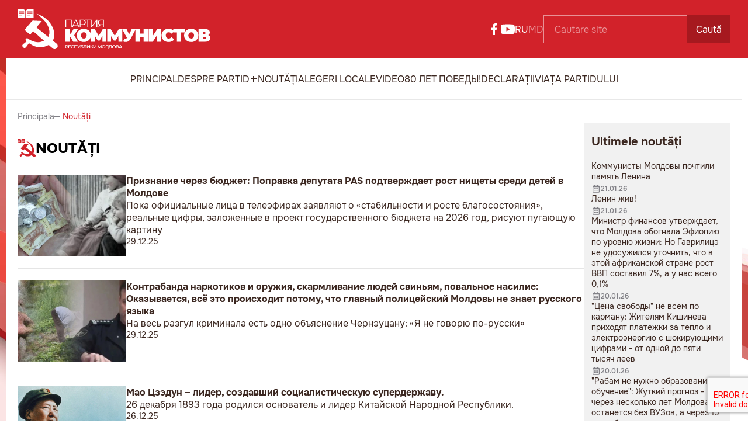

--- FILE ---
content_type: text/html; charset=utf-8
request_url: https://pcrm.md/md/noutati/?page=2
body_size: 14508
content:
<!DOCTYPE html>
<html lang="md">

<head>
    <title>Noutăți</title>
    <meta content="" name="description">
    <meta content="" name="keywords">
    <meta property="og:url" content="" />
    <meta property="og:type" content="website" />
    <meta property="og:title" content="" />
    <meta property="og:description" content="" />
    <meta property="og:image" content="/public/i/no_image_50_50_1.jpg" />
    <meta property="og:image:secure_url" content="https://pcrm.md/public/i/no_image_50_50_1.jpg" />
    <meta property="og:image:type" content="image/jpeg" />
    <meta property="og:image:width" content="214" />
    <meta property="og:image:height" content="51" />
    <meta charset="utf-8">

    <meta http-equiv="X-UA-Compatible" content="IE=edge">
    <meta name="viewport" content="width=device-width, initial-scale=1">

    <link rel="shortcut icon" href="/favicon.ico" type="image/x-icon">
    <link rel="stylesheet" href="/dist/css/style.css?version=1769053025">
<link rel="stylesheet" href="/dist/css/main.css?version=1769053025">
<link rel="stylesheet" href="https://cdnjs.cloudflare.com/ajax/libs/toastr.js/latest/toastr.min.css">

<!-- <link rel="stylesheet" href="https://cdnjs.cloudflare.com/ajax/libs/datepicker/1.0.10/datepicker.min.css" integrity="sha512-YdYyWQf8AS4WSB0WWdc3FbQ3Ypdm0QCWD2k4hgfqbQbRCJBEgX0iAegkl2S1Evma5ImaVXLBeUkIlP6hQ1eYKQ==" crossorigin="anonymous" referrerpolicy="no-referrer" /> -->

<script src="https://www.google.com/recaptcha/api.js?render=6LfPmtYiAAAAACJofbUnJQGP7YnVi5Cc1JWIaAgB"></script></head>

<body>

    <div class="wrapper">
        <header class="header">
    <div class="header__content _container">
        <a href="https://pcrm.md/md" class="header__logo">
            <picture>
                <source srcset="/dist/img/logo.svg" type="image/webp"><img src="/dist/img/logo.svg" alt="Logo" class="header__logo_pc">
            </picture>
            <picture>
                <source srcset="/dist/img/mini-logo.svg" type="image/webp"><img src="/dist/img/mini-logo.svg" alt="Logo" class="header__logo_mob">
            </picture>
        </a>
        <div class="header__other">
            <div class="header__social social-header">
                <a href="https://www.facebook.com/groups/pcrm17/?locale=ru_RU" target="_blank" class="social-header__item">
                    <svg width="24" height="24" viewBox="0 0 24 24" fill="none" xmlns="http://www.w3.org/2000/svg">
                        <path d="M14 13.5H16.5L17.5 9.5H14V7.5C14 6.47 14 5.5 16 5.5H17.5V2.14C17.174 2.097 15.943 2 14.643 2C11.928 2 10 3.657 10 6.7V9.5H7V13.5H10V22H14V13.5Z" fill="white" />
                    </svg>
                </a>
                <a href="" target="_blank" class="social-header__item">
                    <svg width="24" height="24" viewBox="0 0 24 24" fill="none" xmlns="http://www.w3.org/2000/svg">
                        <path d="M23.498 6.18592C23.3624 5.6752 23.095 5.20906 22.7226 4.83419C22.3502 4.45931 21.8858 4.18886 21.376 4.04992C19.505 3.54492 12 3.54492 12 3.54492C12 3.54492 4.495 3.54492 2.623 4.04992C2.11341 4.18911 1.64929 4.45966 1.27708 4.8345C0.904861 5.20935 0.637591 5.67536 0.502 6.18592C0 8.06992 0 11.9999 0 11.9999C0 11.9999 0 15.9299 0.502 17.8139C0.637586 18.3246 0.904975 18.7908 1.27739 19.1657C1.64981 19.5405 2.11418 19.811 2.624 19.9499C4.495 20.4549 12 20.4549 12 20.4549C12 20.4549 19.505 20.4549 21.377 19.9499C21.8869 19.8111 22.3513 19.5407 22.7237 19.1658C23.0961 18.7909 23.3635 18.3247 23.499 17.8139C24 15.9299 24 11.9999 24 11.9999C24 11.9999 24 8.06992 23.498 6.18592ZM9.545 15.5679V8.43192L15.818 11.9999L9.545 15.5679Z" fill="white" />
                    </svg>
                </a>
            </div>

            <div class="header__language language-header">
                                                                                
        <div class="language-header__item ">
            <a href="Https://pcrm.md/ru/novosti?page=2" data-lang="ru" class="language-header__link">
                                RU            </a>
        </div>
            
        <div class="language-header__item _active">
            <a href="Https://pcrm.md/md/noutati?page=2" data-lang="md" class="language-header__link">
                                MD            </a>
        </div>
                                </div>

            <div class="header__search search-header">
                <div class="search-header__head">
                    <picture>
                        <source srcset="/dist/img/icons/search.svg" type="image/webp"><img src="/dist/img/icons/search.svg" alt="Icon">
                    </picture>
                </div>
                <form action="#" class="search-header__body">
                    <input type="text" name="search" placeholder="Cautare site" class="search-header__input">
                    <button type="submit" class="search-header__btn">Caută</button>
                </form>
            </div>
            <div class="header__icon icon-menu">
                <span></span>
                <span></span>
                <span></span>
            </div>
        </div>

                    <div class="header__menu menu">
                <nav class="menu__body">
                    <ul class="menu__list _spollers">
                                                    <li class="menu__item   " style="">
                                                                    <a href="/md/" class="menu__link">
                                        Principal                                    </a>
                                                            </li>

                                                                                <li class="menu__item   " style="display: none;">
                                                            </li>

                                                                                <li class="menu__item   " style="">
                                                                    <p class="menu__link _spoller">
                                        Despre Partid                                        <span></span>
                                    </p>
                                    <ul class="menu__sublist sublist-menu">
                                                                                                                                                                                                                        <li class="sublist-menu__item">
                                                    <a href="/md/carta" class="sublist-menu__link">STATUTUL</a>
                                                </li>
                                                                                                                                                                                                                                                                    <li class="sublist-menu__item">
                                                    <a href="/md/programa" class="sublist-menu__link">Programa</a>
                                                </li>
                                                                                                                                                                                <li class="sublist-menu__item">
                                                    <a href="/md/congrese" class="sublist-menu__link">Congrese</a>
                                                </li>
                                                                                                                                                                                                                                                                    <li class="sublist-menu__item">
                                                    <a href="/md/organele_de_conducere" class="sublist-menu__link">Organele de Conducere</a>
                                                </li>
                                                                                                                                                                                                                                                                    <li class="sublist-menu__item">
                                                    <a href="/md/comitetele_raionale_municipale_ale_pcrm" class="sublist-menu__link">Comitetele Raionale/Municipale ale PCRM</a>
                                                </li>
                                                                                                                                                                                <li class="sublist-menu__item">
                                                    <a href="/md/rapoarte" class="sublist-menu__link">Rapoarte</a>
                                                </li>
                                                                                                                        </ul>
                                                            </li>

                                                                                                <li class="menu__item  ">
                                        <a class="menu__link" href="/md/noutati/noutati">
                                            Noutăți                                        </a>
                                    </li>
                                                                    <li class="menu__item  ">
                                        <a class="menu__link" href="/md/noutati/alegeri_locale">
                                            Alegeri Locale                                        </a>
                                    </li>
                                                                    <li class="menu__item  ">
                                        <a class="menu__link" href="/md/noutati/video">
                                            Video                                        </a>
                                    </li>
                                                                    <li class="menu__item  ">
                                        <a class="menu__link" href="/md/noutati/80_let_pobedyi">
                                            80 лет ПОБЕДЫ!                                        </a>
                                    </li>
                                                                                                                <li class="menu__item   " style="display: none;">
                                                            </li>

                                                                                <li class="menu__item   " style="display: none;">
                                                            </li>

                                                                                <li class="menu__item   " style="">
                                                                    <a href="/md/declaratii" class="menu__link">
                                        Declarații                                    </a>
                                                            </li>

                                                                                <li class="menu__item   " style="display: none;">
                                                            </li>

                                                                                <li class="menu__item   " style="">
                                                                    <a href="/md/viata_partidului" class="menu__link">
                                        Viața Partidului                                    </a>
                                                            </li>

                                                                                <li class="menu__item   " style="display: none;">
                                                            </li>

                                                                                <li class="menu__item   " style="display: none;">
                                                            </li>

                                                                        </ul>
                </nav>
            </div>
        
    </div>
</header>
        <main class="page _container">
    <div class="content">
        <div class="content__main">

            <div class="breadcrums">
    <ul class="breadcrums__list">
        <li class="breadcrums__item">
            <a href="https://pcrm.md/md" class="breadcrums__link">Principala</a>
        </li>

                    <li class="breadcrums__item">
                                    <span class="breadcrums__link">Noutăți</span>
                            </li>
            </ul>
</div>
            <section class="news">
                <div class="news__head head-section">
                    <div class="head-section__main">
                        <div class="head-section__icon">
                            <picture>
                                <source srcset="/dist/img/mini-logo-red.svg" type="image/webp"><img src="/dist/img/mini-logo-red.svg" alt="Logo">
                            </picture>
                        </div>
                        <h2 class="head-section__name">Noutăți</h2>
                    </div>
                </div>
                                    <div class="news__body">
                                                                                    <a href="/md/noutati/view/priznanie_cherez_byudjet_popravka_deputata_pas_podtverjdaet_rost_nischetyi_sredi_detey_v_moldove" class="news__item">
                                    <div class="news__image">
                                        <picture>
                                            <source srcset="/public/news/thumbs/version_910x512x1/811f7f1c3180e7187bf70c3e69406499.jpg" type="image/webp">
                                            <img src="/public/news/thumbs/version_910x512x1/811f7f1c3180e7187bf70c3e69406499.jpg" alt="Image">
                                        </picture>
                                    </div>
                                    <div class="news__info">
                                        <p class="news__name">Признание через бюджет: Поправка депутата PAS подтверждает рост нищеты среди детей в Молдове</p>
                                        <p class="news__description"> Пока официальные лица в телеэфирах заявляют о «стабильности и росте благосостояния», реальные цифры, заложенные в проект государственного бюджета на 2026 год, рисуют пугающую картину

</p>
                                        <time class="news__date">29.12.25</time>
                                    </div>
                                </a>
                                                                                                                <a href="/md/noutati/view/kontrabanda_narkotikov_i_orujiya_skarmlivanie_lyudey_svinyam_povalnoe_nasilie_okazyivaetsya_vse_eto_proishodit_potomu_chto_glavnyiy_politseyskiy_moldovyi_ne_znaet_russkogo_yazyika___" class="news__item">
                                    <div class="news__image">
                                        <picture>
                                            <source srcset="/public/news/thumbs/version_910x512x1/cab984de9a31746dd444e5eac1309277.jpg" type="image/webp">
                                            <img src="/public/news/thumbs/version_910x512x1/cab984de9a31746dd444e5eac1309277.jpg" alt="Image">
                                        </picture>
                                    </div>
                                    <div class="news__info">
                                        <p class="news__name">Контрабанда наркотиков и оружия, скармливание людей свиньям, повальное насилие: Оказывается, всё это происходит потому, что главный полицейский Молдовы не знает русского языка   </p>
                                        <p class="news__description">На весь разгул криминала есть одно объяснение Чернэуцану: «Я не говорю по-русски»


</p>
                                        <time class="news__date">29.12.25</time>
                                    </div>
                                </a>
                                                                                                                <a href="/md/noutati/view/mao_tszedun__lider_sozdavshiy_sotsialisticheskuyu_superderjavu" class="news__item">
                                    <div class="news__image">
                                        <picture>
                                            <source srcset="/public/news/thumbs/version_910x512x1/486db06ffd51e83da06813af63ba42dc.jpeg" type="image/webp">
                                            <img src="/public/news/thumbs/version_910x512x1/486db06ffd51e83da06813af63ba42dc.jpeg" alt="Image">
                                        </picture>
                                    </div>
                                    <div class="news__info">
                                        <p class="news__name">Мао Цзэдун – лидер, создавший социалистическую супердержаву.</p>
                                        <p class="news__description">26 декабря 1893 года родился основатель и лидер Китайской Народной Республики.</p>
                                        <time class="news__date">26.12.25</time>
                                    </div>
                                </a>
                                                                                                                <a href="/md/noutati/view/za_chto_raspravilis_chaushesku_25_dekabrya_1989_goda_byil_rasstrelyan_rukovoditel_rumyinii_nikolay_chaushesku" class="news__item">
                                    <div class="news__image">
                                        <picture>
                                            <source srcset="/public/news/thumbs/version_910x512x1/1a18d26087cf3133efbdfe75a0d5830a.jpg" type="image/webp">
                                            <img src="/public/news/thumbs/version_910x512x1/1a18d26087cf3133efbdfe75a0d5830a.jpg" alt="Image">
                                        </picture>
                                    </div>
                                    <div class="news__info">
                                        <p class="news__name">За что расправились Чаушеску? 25 декабря 1989 года был расстрелян руководитель Румынии Николай Чаушеску.</p>
                                        <p class="news__description">25 декабря 1989 года был расстрелян руководитель Румынии Николай Чаушеску.</p>
                                        <time class="news__date">25.12.25</time>
                                    </div>
                                </a>
                                                                                                                <a href="/md/noutati/view/obraschenie_eks-prezidenta_vladimira_voronina_o_sobyitiyah_7_aprelya_2009_goda_i_ih_posledstviyah_dlya_moldovyi" class="news__item">
                                    <div class="news__image">
                                        <picture>
                                            <source srcset="/public/news/thumbs/version_910x512x1/10a8693c11a13c91da8a0474b34b4f7e.jpg" type="image/webp">
                                            <img src="/public/news/thumbs/version_910x512x1/10a8693c11a13c91da8a0474b34b4f7e.jpg" alt="Image">
                                        </picture>
                                    </div>
                                    <div class="news__info">
                                        <p class="news__name">Обращение экс-президента Владимира Воронина о событиях 7 апреля 2009 года и их последствиях для Молдовы.</p>
                                        <p class="news__description">Обращение экс-президента Владимира Воронина о событиях 7 апреля 2009 года и их последствиях для Молдовы.</p>
                                        <time class="news__date">25.12.25</time>
                                    </div>
                                </a>
                                                                                                                <a href="/md/noutati/view/iz_iskryi_vozgorelos_plamya_revolyutsii" class="news__item">
                                    <div class="news__image">
                                        <picture>
                                            <source srcset="/public/news/thumbs/version_910x512x1/5c29da7531aefb4533320740823b227d.jpg" type="image/webp">
                                            <img src="/public/news/thumbs/version_910x512x1/5c29da7531aefb4533320740823b227d.jpg" alt="Image">
                                        </picture>
                                    </div>
                                    <div class="news__info">
                                        <p class="news__name">Из «Искры» возгорелось пламя революции!</p>
                                        <p class="news__description">24 декабря 1900 года вышел первый номер газеты «Искра».</p>
                                        <time class="news__date">24.12.25</time>
                                    </div>
                                </a>
                                                                                                                <a href="/md/noutati/view/o_bednoy_moldove_zamolvite_slovo" class="news__item">
                                    <div class="news__image">
                                        <picture>
                                            <source srcset="/public/news/thumbs/version_910x512x1/c5835d29fe4c7677738f3f4265b9f0fa.jpg" type="image/webp">
                                            <img src="/public/news/thumbs/version_910x512x1/c5835d29fe4c7677738f3f4265b9f0fa.jpg" alt="Image">
                                        </picture>
                                    </div>
                                    <div class="news__info">
                                        <p class="news__name">О бедной Молдове замолвите слово</p>
                                        <p class="news__description">Продолжать верить в то, что ты можешь делать все, что заблагорассудится, и тебе за это ничего не будет – проявление крайнего инфантилизма. Как и ждать того, что «Дед Мороз» Макрон и «Снегурочка» Урсула положат тебе под елочку какие-то подарки.

</p>
                                        <time class="news__date">24.12.25</time>
                                    </div>
                                </a>
                                                                                                                <a href="/md/noutati/view/[base64]" class="news__item">
                                    <div class="news__image">
                                        <picture>
                                            <source srcset="/public/news/thumbs/version_910x512x1/b39da0d18e52d783bdf31f9b679a239d.jpg" type="image/webp">
                                            <img src="/public/news/thumbs/version_910x512x1/b39da0d18e52d783bdf31f9b679a239d.jpg" alt="Image">
                                        </picture>
                                    </div>
                                    <div class="news__info">
                                        <p class="news__name">Молдова уверенно шагает к европейским ценностям, аккуратно теряя их по дороге: ПАС создал еще одну госструктуру по контролю за тем, что люди смотрят в интернете - за неправильный выбор можно и штраф схлопотать   </p>
                                        <p class="news__description">Совет по аудиовизуалу - торжественно родил очередное чудо бюрократической эволюции: “Дирекцию по контролю нелинейных аудиовизуальных медиауслуг”


</p>
                                        <time class="news__date">24.12.25</time>
                                    </div>
                                </a>
                                                                                                                <a href="/md/noutati/view/[base64]" class="news__item">
                                    <div class="news__image">
                                        <picture>
                                            <source srcset="/public/news/thumbs/version_910x512x1/306df7f885f47cc64f349ed52976e6e2.jpg" type="image/webp">
                                            <img src="/public/news/thumbs/version_910x512x1/306df7f885f47cc64f349ed52976e6e2.jpg" alt="Image">
                                        </picture>
                                    </div>
                                    <div class="news__info">
                                        <p class="news__name">Медицинский полис, который подорожал в два раза, в селах Молдовы приобретают только самые отчаявшиеся, с диагнозами, требующими серьезного лечения, иначе – смерть: И вот на таких людях решило отыграться наше правительство   </p>
                                        <p class="news__description">Цену на медицинский страховой полис в селах повышают, а взамен не дают ничего – за все приходится платить самим – где справедливость


</p>
                                        <time class="news__date">24.12.25</time>
                                    </div>
                                </a>
                                                                                                                <a href="/md/noutati/view/evropeyskie_partneryi_vyinesli_pas_prigovor_opublikovav_neojidannyiy_otchet_o_vyiborah_v_moldove_gosudarstvo_byilo_povtorno_zahvacheno_i_postavleno_na_slujbu_odnoy_politicheskoy_sile_" class="news__item">
                                    <div class="news__image">
                                        <picture>
                                            <source srcset="/public/news/thumbs/version_910x512x1/63f7ae0ca683dc2dcab67a4b886726d3.jpg" type="image/webp">
                                            <img src="/public/news/thumbs/version_910x512x1/63f7ae0ca683dc2dcab67a4b886726d3.jpg" alt="Image">
                                        </picture>
                                    </div>
                                    <div class="news__info">
                                        <p class="news__name">Европейские "партнеры" вынесли ПАС приговор, опубликовав неожиданный отчет о выборах в Молдове: "Государство было повторно захвачено и поставлено на службу одной политической силе" </p>
                                        <p class="news__description">Демократия в Молдове - между декларациями и реальностью, зафиксированной ENEMO


</p>
                                        <time class="news__date">23.12.25</time>
                                    </div>
                                </a>
                                                                                                                <a href="/md/noutati/view/moldova_prodoljaet_pustet_tsifryi_kotoryie_uje_vliyayut_na_ekonomiku" class="news__item">
                                    <div class="news__image">
                                        <picture>
                                            <source srcset="/public/news/thumbs/version_910x512x1/916db657e46b11d7aa116ee01af0f41f.jpg" type="image/webp">
                                            <img src="/public/news/thumbs/version_910x512x1/916db657e46b11d7aa116ee01af0f41f.jpg" alt="Image">
                                        </picture>
                                    </div>
                                    <div class="news__info">
                                        <p class="news__name">Молдова продолжает пустеть: цифры, которые уже влияют на экономику</p>
                                        <p class="news__description">Численность постоянного населения Молдовы в 2025 году сократилась примерно до 2,6 млн человек. Это уже не статистическая погрешность и не временный спад, а устойчивый тренд с прямыми последствиями для экономики, бюджета и социальной системы, передает eNews.

</p>
                                        <time class="news__date">23.12.25</time>
                                    </div>
                                </a>
                                                                                                                <a href="/md/noutati/view/pochemu_jiteli_moldovyi_massovo_snimayut_dengi_s_bankovskih_schetov_totalnyiy_kontrol_vlastey_i_nischeta_priveli_k_tomu_chto_lyudi_predpochitayut_hranit_nalichnyie_doma___" class="news__item">
                                    <div class="news__image">
                                        <picture>
                                            <source srcset="/public/news/thumbs/version_910x512x1/589da891a4938adb3f73002e882a7c36.jpg" type="image/webp">
                                            <img src="/public/news/thumbs/version_910x512x1/589da891a4938adb3f73002e882a7c36.jpg" alt="Image">
                                        </picture>
                                    </div>
                                    <div class="news__info">
                                        <p class="news__name">Почему жители Молдовы массово снимают деньги с банковских счетов: Тотальный контроль властей и нищета привели к тому, что люди предпочитают хранить наличные дома   </p>
                                        <p class="news__description">Снятие средств превысило внесение депозитов на 4,6 миллиарда леев


</p>
                                        <time class="news__date">23.12.25</time>
                                    </div>
                                </a>
                                                                                                                <a href="/md/noutati/view/rukovodstvo_moldovyi_postoyanno_stanovitsya_obyektom_shutok_i_memov_a_narod_doljen_tolko_smeyatsya_chtobyi_ne_zaplakat_nad_tem_chto_tvorit_vlast___" class="news__item">
                                    <div class="news__image">
                                        <picture>
                                            <source srcset="/public/news/thumbs/version_910x512x1/256dd29bf9b1acf3393f03eb242a32f3.jpg" type="image/webp">
                                            <img src="/public/news/thumbs/version_910x512x1/256dd29bf9b1acf3393f03eb242a32f3.jpg" alt="Image">
                                        </picture>
                                    </div>
                                    <div class="news__info">
                                        <p class="news__name">Руководство Молдовы постоянно становится объектом шуток и мемов: "А народ должен только смеяться, чтобы не заплакать над тем, что творит власть"   </p>
                                        <p class="news__description">На тему отсутствия чувства юмора у власть предержащих мы поговорили с одним из самых остроумных людей страны, лучшим тамадой мира Павлом Дугановым


</p>
                                        <time class="news__date">23.12.25</time>
                                    </div>
                                </a>
                                                                                                                <a href="/md/noutati/view/moldova_prodoljaet_vlezat_v_dolgi_i_zavisimost_ot_ebrr" class="news__item">
                                    <div class="news__image">
                                        <picture>
                                            <source srcset="/public/news/thumbs/version_910x512x1/ef3a6d53a30704d59abe3bcdbd2921ea.jpg" type="image/webp">
                                            <img src="/public/news/thumbs/version_910x512x1/ef3a6d53a30704d59abe3bcdbd2921ea.jpg" alt="Image">
                                        </picture>
                                    </div>
                                    <div class="news__info">
                                        <p class="news__name">Молдова продолжает влезать в долги и зависимость от EБРР</p>
                                        <p class="news__description">Молдова продолжает влезать в долги и зависимость от EБРР
</p>
                                        <time class="news__date">22.12.25</time>
                                    </div>
                                </a>
                                                                                                                <a href="/md/noutati/view/firma-prokladka_energocom_mojet_stat_pervoy_moldavskoy_kompaniey_s_godovyim_dohodom_svyishe_eur1_mlrd" class="news__item">
                                    <div class="news__image">
                                        <picture>
                                            <source srcset="/public/news/thumbs/version_910x512x1/c46f65ec5b338b9dbed96a19b631e794.jpg" type="image/webp">
                                            <img src="/public/news/thumbs/version_910x512x1/c46f65ec5b338b9dbed96a19b631e794.jpg" alt="Image">
                                        </picture>
                                    </div>
                                    <div class="news__info">
                                        <p class="news__name">Фирма-прокладка Energocom может стать первой молдавской компанией с годовым доходом свыше €1 млрд</p>
                                        <p class="news__description">В первой половине 2025 года самую большую прибыль среди госкомпаний получили энергетические, а их лидером стал монополист Energocom, у которого она достигла почти 400 миллионов леев — это на 20% больше, чем годом ранее, сообщает eNews.

</p>
                                        <time class="news__date">22.12.25</time>
                                    </div>
                                </a>
                                                                                                                <a href="/md/noutati/view/ministr_finansov_nazval_moldovu_stranoy_s_urovnem_dohoda_vyishe_srednego_chinovnik_zabyil_chto_okolo_treti_naseleniya_jivet_v_absolyutnoy_bednosti___" class="news__item">
                                    <div class="news__image">
                                        <picture>
                                            <source srcset="/public/news/thumbs/version_910x512x1/1eae27e326c0f299c7825c7ceb4c7b70.jpg" type="image/webp">
                                            <img src="/public/news/thumbs/version_910x512x1/1eae27e326c0f299c7825c7ceb4c7b70.jpg" alt="Image">
                                        </picture>
                                    </div>
                                    <div class="news__info">
                                        <p class="news__name">Министр финансов назвал Молдову страной с уровнем дохода выше среднего: Чиновник «забыл», что около трети населения живет в абсолютной бедности   </p>
                                        <p class="news__description">Чего только не скажешь, чтобы оправдать пинок Молдове от МВФ


</p>
                                        <time class="news__date">22.12.25</time>
                                    </div>
                                </a>
                                                                                                                <a href="/md/noutati/view/politicheskiy_kredit_doveriya_ischerpan_vlasti_moldovyi_sdelali_vse_chtobyi_ssha_poteryali_interes_k_nashey_strane_" class="news__item">
                                    <div class="news__image">
                                        <picture>
                                            <source srcset="/public/news/thumbs/version_910x512x1/e88e47b4093b413dc3c9284ad763bf01.jpg" type="image/webp">
                                            <img src="/public/news/thumbs/version_910x512x1/e88e47b4093b413dc3c9284ad763bf01.jpg" alt="Image">
                                        </picture>
                                    </div>
                                    <div class="news__info">
                                        <p class="news__name">Политический кредит доверия исчерпан: Власти Молдовы сделали всё, чтобы США потеряли интерес к нашей стране </p>
                                        <p class="news__description">Отмена встречи госсекретаря США Марко Рубио с председателем парламента Игорем Гросу выглядит куда более значимой, чем обычная «протокольная пауза»


</p>
                                        <time class="news__date">22.12.25</time>
                                    </div>
                                </a>
                                                                                                                <a href="/md/noutati/view/vlast_vyinujdaet_lyudey_tratit_dengi_otlojennyie_na_pohoronyi_pochemu_v_moldove_kolichestvo_grajdan_poluchayuschih_kompensatsii_sokratilos_vdvoe" class="news__item">
                                    <div class="news__image">
                                        <picture>
                                            <source srcset="/public/news/thumbs/version_910x512x1/aaeb516a602d21b98be978b6cbce0061.jpg" type="image/webp">
                                            <img src="/public/news/thumbs/version_910x512x1/aaeb516a602d21b98be978b6cbce0061.jpg" alt="Image">
                                        </picture>
                                    </div>
                                    <div class="news__info">
                                        <p class="news__name">Власть вынуждает людей тратить деньги, отложенные на похороны: Почему в Молдове количество граждан, получающих компенсации, сократилось вдвое</p>
                                        <p class="news__description">Социальная помощь всё больше превращается в инструмент отсечения, а не защиты


</p>
                                        <time class="news__date">22.12.25</time>
                                    </div>
                                </a>
                                                                                                                <a href="/md/noutati/view/poezd_boli_v_aeroport_kishineva_iz_tsentra_stolitsyi_-_uje_ne_shutka_ministr_infrastrukturyi_zamahnulsya_daje_na_metro__net_predela_absurdu__" class="news__item">
                                    <div class="news__image">
                                        <picture>
                                            <source srcset="/public/news/thumbs/version_910x512x1/e948c5b87dcec13ddefc1ee47b07c6ca.jpg" type="image/webp">
                                            <img src="/public/news/thumbs/version_910x512x1/e948c5b87dcec13ddefc1ee47b07c6ca.jpg" alt="Image">
                                        </picture>
                                    </div>
                                    <div class="news__info">
                                        <p class="news__name">Поезд Боли в аэропорт Кишинева из центра столицы - уже не шутка: Министр инфраструктуры замахнулся даже на метро – нет предела абсурду  </p>
                                        <p class="news__description">Власти Молдовы планируют построить новый железнодорожный вокзал прямо рядом с аэропортом


</p>
                                        <time class="news__date">22.12.25</time>
                                    </div>
                                </a>
                                                                                                                <a href="/md/noutati/view/byivshiy_premer-ministr_davno_obosnovavshiysya_v_zone_komfortnogo_kommentirovaniya_libo_ne_ponimaet_suti_proishodyaschego_libo_delaet_vid_chto_ne_ponimaet_chto_na_samom_dele_proishodit_v_moldove___" class="news__item">
                                    <div class="news__image">
                                        <picture>
                                            <source srcset="/public/news/thumbs/version_910x512x1/40975abb0d3d0916a976dcc3bf667281.jpg" type="image/webp">
                                            <img src="/public/news/thumbs/version_910x512x1/40975abb0d3d0916a976dcc3bf667281.jpg" alt="Image">
                                        </picture>
                                    </div>
                                    <div class="news__info">
                                        <p class="news__name">"Бывший премьер-министр, давно обосновавшийся в зоне комфортного комментирования, либо не понимает сути происходящего, либо делает вид, что не понимает": Что на самом деле происходит в Молдове   </p>
                                        <p class="news__description">Экс-премьер Влад Филат прокомментировал итоги консультативной миссии МВФ в Республике Молдова


</p>
                                        <time class="news__date">22.12.25</time>
                                    </div>
                                </a>
                                                                        </div>
                
                            <div class="news__pagging pagging">
                            <!-- _disabled -->
                <a href="/md/noutati/?page=1" data-page="1" class="pagging__arrow">
                    <svg width="24" height="24" viewBox="0 0 24 24" fill="none" xmlns="http://www.w3.org/2000/svg">
                        <path d="M8.22 12.7199C8.07931 12.5793 8.00018 12.3887 8 12.1899V11.8099C8.0023 11.6114 8.08112 11.4216 8.22 11.2799L13.36 6.14985C13.4539 6.0552 13.5817 6.00195 13.715 6.00195C13.8483 6.00195 13.9761 6.0552 14.07 6.14985L14.78 6.85985C14.8741 6.95202 14.9271 7.07816 14.9271 7.20985C14.9271 7.34154 14.8741 7.46769 14.78 7.55985L10.33 11.9999L14.78 16.4399C14.8747 16.5337 14.9279 16.6615 14.9279 16.7949C14.9279 16.9282 14.8747 17.056 14.78 17.1499L14.07 17.8499C13.9761 17.9445 13.8483 17.9978 13.715 17.9978C13.5817 17.9978 13.4539 17.9445 13.36 17.8499L8.22 12.7199Z" fill="#D2222A" />
                    </svg>
                </a>
            
            <ul class="pagging__list">
                                                            <li>
                            <a href="?page=1" data-page="1" class="pagging__item">1</a>
                        </li>
                                                                                <li>
                            <a href="javascript:void(0);" class="pagging__item _active">2</a>
                        </li>
                                                                                <li>
                            <a href="?page=3" data-page="3" class="pagging__item">3</a>
                        </li>
                                                                                <li>
                            <a href="?page=4" data-page="4" class="pagging__item">4</a>
                        </li>
                                                                                <li>
                            <a href="?page=..." data-page="..." class="pagging__item">...</a>
                        </li>
                                                                                <li>
                            <a href="?page=318" data-page="318" class="pagging__item">318</a>
                        </li>
                                                </ul>

                            <a href="/md/noutati/?page=3" data-page="3" class="pagging__arrow">
                    <svg width="24" height="24" viewBox="0 0 24 24" fill="none" xmlns="http://www.w3.org/2000/svg">
                        <path d="M15.78 12.7199C15.9207 12.5793 15.9998 12.3887 16 12.1899V11.8099C15.9977 11.6114 15.9189 11.4216 15.78 11.2799L10.64 6.14985C10.5461 6.0552 10.4183 6.00195 10.285 6.00195C10.1517 6.00195 10.0239 6.0552 9.93 6.14985L9.22 6.85985C9.12594 6.95202 9.07293 7.07816 9.07293 7.20985C9.07293 7.34154 9.12594 7.46769 9.22 7.55985L13.67 11.9999L9.22 16.4399C9.12534 16.5337 9.0721 16.6615 9.0721 16.7949C9.0721 16.9282 9.12534 17.056 9.22 17.1499L9.93 17.8499C10.0239 17.9445 10.1517 17.9978 10.285 17.9978C10.4183 17.9978 10.5461 17.9445 10.64 17.8499L15.78 12.7199Z" fill="#D2222A" />
                    </svg>
                </a>
                    </div>
    
            </section>
        </div>

            <div class="content__sidebar sidebar">
        <div class="sidebar__news news-sidebar">
            <h3 class="news-sidebar__title">Ultimele noutăți</h3>
            <div class="news-sidebar__list">
                                    <a href="/md/noutati/view/kommunistyi_moldovyi_pochtili_pamyat_lenina" class="news-sidebar__item">
                        <p class="news-sidebar__description">Коммунисты Молдовы почтили память Ленина</p>
                        <time class="news-sidebar__date">21.01.26</time>
                    </a>
                                    <a href="/md/noutati/view/lenin_jiv" class="news-sidebar__item">
                        <p class="news-sidebar__description">Ленин жив!</p>
                        <time class="news-sidebar__date">21.01.26</time>
                    </a>
                                    <a href="/md/noutati/view/ministr_finansov_utverjdaet_chto_moldova_obognala_efiopiyu_po_urovnyu_jizni_no_gavrilitse_ne_udosujilsya_utochnit_chto_v_etoy_afrikanskoy_strane_rost_vvp_sostavil_7_a_u_nas_vsego_01___" class="news-sidebar__item">
                        <p class="news-sidebar__description">Министр финансов утверждает, что Молдова обогнала Эфиопию по уровню жизни: Но Гаврилицэ не удосужился уточнить, что в этой африканской стране рост ВВП составил 7%, а у нас всего 0,1%   </p>
                        <time class="news-sidebar__date">20.01.26</time>
                    </a>
                                    <a href="/md/noutati/view/tsena_svobodyi_ne_vsem_po_karmanu_jitelyam_kishineva_prihodyat_platejki_za_teplo_i_elektroenergiyu_s_shokiruyuschimi_tsiframi_-_ot_odnoy_do_pyati_tyisyach_leev___" class="news-sidebar__item">
                        <p class="news-sidebar__description">"Цена свободы" не всем по карману: Жителям Кишинева приходят платежки за тепло и электроэнергию с шокирующими цифрами - от одной до пяти тысяч леев   </p>
                        <time class="news-sidebar__date">20.01.26</time>
                    </a>
                                    <a href="/md/noutati/view/rabam_ne_nujno_obrazovanie_i_obuchenie_jutkiy_prognoz_-_cherez_neskolko_let_moldova_ostanetsya_bez_vuzov_a_cherez_15_let_i_bez_shkol_-_chto_proishodit__" class="news-sidebar__item">
                        <p class="news-sidebar__description">"Рабам не нужно образование и обучение": Жуткий прогноз - через несколько лет Молдова останется без ВУЗов, а через 15 лет и без школ - что происходит  </p>
                        <time class="news-sidebar__date">20.01.26</time>
                    </a>
                                    <a href="/md/noutati/view/predsedatel_pkrm_vladimir_voronin_v_peredache_pyatnitsa_s_anatoliem_golya_ot_25032016_goda" class="news-sidebar__item">
                        <p class="news-sidebar__description">Председатель ПКРМ Владимир Воронин в передаче «Пятница с Анатолием Голя» от 25.03.2016 года</p>
                        <time class="news-sidebar__date">18.01.26</time>
                    </a>
                            </div>
        </div>

                                    <a href="https://www.youtube.com/@PCRM-MD" target="_blank" class="sidebar__item sidebar-youtube">
                                            <picture>
                            <source srcset="/public/banners/thumbs/version_250x220x1/dc6686898d9a1c923da5c34179bd6cd8.png" type="image/webp">
                            <img src="/public/banners/thumbs/version_250x220x1/dc6686898d9a1c923da5c34179bd6cd8.png" width="250" height="220" alt="Logo">
                        </picture>
                                    </a>
                            <a href="https://www.facebook.com/profile.php?id=100068809226392" target="_blank" class="sidebar__item sidebar-youtube">
                                            <picture>
                            <source srcset="/public/banners/thumbs/version_250x220x1/da42541074c1627cda358652909dbc07.png" type="image/webp">
                            <img src="/public/banners/thumbs/version_250x220x1/da42541074c1627cda358652909dbc07.png" width="250" height="220" alt="Logo">
                        </picture>
                                    </a>
                            <a href="http://komsomol.md" target="_blank" class="sidebar__item sidebar-youtube">
                                            <picture>
                            <source srcset="/public/banners/thumbs/version_250x220x1/db70e563a121870508edf31e251d91c8.png" type="image/webp">
                            <img src="/public/banners/thumbs/version_250x220x1/db70e563a121870508edf31e251d91c8.png" width="250" height="220" alt="Logo">
                        </picture>
                                    </a>
                            <a href="http://comunist.md/" target="_blank" class="sidebar__item sidebar-youtube">
                                            <picture>
                            <source srcset="/public/banners/thumbs/version_250x220x1/66a0d80ce689f2f8c645b68b960efd38.png" type="image/webp">
                            <img src="/public/banners/thumbs/version_250x220x1/66a0d80ce689f2f8c645b68b960efd38.png" width="250" height="220" alt="Logo">
                        </picture>
                                    </a>
                        </div>
    </div>
</main>
        <footer class="footer">
    <div class="footer__content _container">
        <div class="footer__column _main">
            <a href="#" class="footer__logo">
                <picture>
                    <source srcset="/dist/img/logo.svg" type="image/webp"><img src="/dist/img/logo.svg" alt="Logo">
                </picture>
            </a>
            <div class="footer__social social-footer">
                <a href="https://www.facebook.com/groups/pcrm17/?locale=ru_RU" target="_blank" class="social-footer__item">
                    <svg width="24" height="24" viewBox="0 0 24 24" fill="none" xmlns="http://www.w3.org/2000/svg">
                        <path d="M14 13.5H16.5L17.5 9.5H14V7.5C14 6.47 14 5.5 16 5.5H17.5V2.14C17.174 2.097 15.943 2 14.643 2C11.928 2 10 3.657 10 6.7V9.5H7V13.5H10V22H14V13.5Z" fill="white" />
                    </svg>
                </a>
                <a href="" target="_blank" class="social-footer__item">
                    <svg width="24" height="24" viewBox="0 0 24 24" fill="none" xmlns="http://www.w3.org/2000/svg">
                        <path d="M23.498 6.18592C23.3624 5.6752 23.095 5.20906 22.7226 4.83419C22.3502 4.45931 21.8858 4.18886 21.376 4.04992C19.505 3.54492 12 3.54492 12 3.54492C12 3.54492 4.495 3.54492 2.623 4.04992C2.11341 4.18911 1.64929 4.45966 1.27708 4.8345C0.904861 5.20935 0.637591 5.67536 0.502 6.18592C0 8.06992 0 11.9999 0 11.9999C0 11.9999 0 15.9299 0.502 17.8139C0.637586 18.3246 0.904975 18.7908 1.27739 19.1657C1.64981 19.5405 2.11418 19.811 2.624 19.9499C4.495 20.4549 12 20.4549 12 20.4549C12 20.4549 19.505 20.4549 21.377 19.9499C21.8869 19.8111 22.3513 19.5407 22.7237 19.1658C23.0961 18.7909 23.3635 18.3247 23.499 17.8139C24 15.9299 24 11.9999 24 11.9999C24 11.9999 24 8.06992 23.498 6.18592ZM9.545 15.5679V8.43192L15.818 11.9999L9.545 15.5679Z" fill="white" />
                    </svg>
                </a>
            </div>
            <p class="footer__copy">2026 PCRM ©, Toate drepturile rezervate.</p>
        </div>

                                                                                                                                            <div class="footer__column _nav">
                        <h5 class="footer__name">Despre Partid</h5>
                        <ul class="footer__list">
                                                                                                                                                                                                                        <li class="footer__item">
                                        <a href="/md/carta" class="footer__link">STATUTUL</a>
                                    </li>
                                                                                                                                                                                            <li class="footer__item">
                                        <a href="/md/programa" class="footer__link">Programa</a>
                                    </li>
                                                                                                                                                                                            <li class="footer__item">
                                        <a href="/md/congrese" class="footer__link">Congrese</a>
                                    </li>
                                                                                                                                <li class="footer__item">
                                        <a href="/md/organele_de_conducere" class="footer__link">Organele de Conducere</a>
                                    </li>
                                                                                                                                <li class="footer__item">
                                        <a href="/md/comitetele_raionale_municipale_ale_pcrm" class="footer__link">Comitetele Raionale/Municipale ale PCRM</a>
                                    </li>
                                                                                                                                                                                                                                                        <li class="footer__item">
                                        <a href="/md/rapoarte" class="footer__link">Rapoarte</a>
                                    </li>
                                                                                    </ul>
                    </div>
                                                                                                                                                                                                                                                                    
                    <div class="footer__column _nav">
                <h5 class="footer__name">Informație</h5>
                <ul class="footer__list">
                                            <li class="footer__item">
                            <a href="/md/noutati/noutati" class="footer__link">Noutăți</a>
                        </li>
                                            <li class="footer__item">
                            <a href="/md/noutati/alegeri_locale" class="footer__link">Alegeri Locale</a>
                        </li>
                                            <li class="footer__item">
                            <a href="/md/noutati/video" class="footer__link">Video</a>
                        </li>
                                            <li class="footer__item">
                            <a href="/md/noutati/80_let_pobedyi" class="footer__link">80 лет ПОБЕДЫ!</a>
                        </li>
                                    </ul>
            </div>
        
        <div class="footer__column _contacts">
            <h5 class="footer__name">Contacte</h5>
            <ul class="footer__list">
                <li class="footer__item">
                    <p>MD2012, Chișinău,</p>

<p>str. N. Iorga 11</p>
                </li>
                <li class="footer__item">
                    <a href="mailto:pressapcrm@gmail.com" class="footer__link">pressapcrm@gmail.com</a>
                </li>
                <li class="footer__item">
                    <a href="tel:(+373) 22 23 46 14" class="footer__link">(+373) 22 23 46 14</a>
                </li>
            </ul>
        </div>
    </div>
</footer>    </div>

    <div class="preview">
        <svg id="Icons" width="25" height="25" viewBox="0 0 24 24" xmlns="http://www.w3.org/2000/svg">
            <defs>
                <style>
                    .cls-1 {
                        fill: #ffff;
                    }
                </style>
            </defs>
            <path class="cls-1" d="M12,0A12,12,0,1,0,24,12,12.013,12.013,0,0,0,12,0Zm0,22A10,10,0,1,1,22,12,10.011,10.011,0,0,1,12,22Z" />
            <path class="cls-1" d="M16.707,7.293a1,1,0,0,0-1.414,0L12,10.586,8.707,7.293A1,1,0,1,0,7.293,8.707L10.586,12,7.293,15.293a1,1,0,1,0,1.414,1.414L12,13.414l3.293,3.293a1,1,0,0,0,1.414-1.414L13.414,12l3.293-3.293A1,1,0,0,0,16.707,7.293Z" />
        </svg>
        <iframe className="preview" width='900' height="800" allowfullscreen webkitallowfullscreen></iframe>
    </div>

    <script>
        let fillNecesaryInfo = 'Completați toate cîmpurile obligatorii';
        let questionSent = 'Întrebarea transmisă';

        function toastrOptions() {
            toastr.options = {
                "closeButton": true,
                "debug": false,
                "positionClass": "toast-top-center",
                "onclick": null,
                "showDuration": "1000",
                "hideDuration": "1000",
                "timeOut": "3000",
                "extendedTimeOut": "1000",
                "showEasing": "swing",
                "hideEasing": "linear",
                "showMethod": "fadeIn",
                "hideMethod": "fadeOut"
            }
        }
    </script>

    <script src="https://cdn.jsdelivr.net/npm/swiper@8/swiper-bundle.min.js"></script>
<script src="/dist/js/vendors.min.js"></script>
<script src="/dist/js/app.js?version=1769053025"></script>
<script src="https://code.jquery.com/jquery-3.7.0.min.js" integrity="sha256-2Pmvv0kuTBOenSvLm6bvfBSSHrUJ+3A7x6P5Ebd07/g=" crossorigin="anonymous"></script>
<script src="https://cdnjs.cloudflare.com/ajax/libs/toastr.js/latest/toastr.min.js"></script>
<script src="/dist/js/main.js?version=1769053025"></script>

<!-- <script src="https://cdnjs.cloudflare.com/ajax/libs/datepicker/1.0.10/datepicker.min.js" integrity="sha512-RCgrAvvoLpP7KVgTkTctrUdv7C6t7Un3p1iaoPr1++3pybCyCsCZZN7QEHMZTcJTmcJ7jzexTO+eFpHk4OCFAg==" crossorigin="anonymous" referrerpolicy="no-referrer"></script> -->
    <script>
        $(document).ready(function() {
            toastrOptions();
        });
    </script>

    
    </body>

</html>

--- FILE ---
content_type: text/css
request_url: https://pcrm.md/dist/css/style.css?version=1769053025
body_size: 16834
content:
@charset "UTF-8";

@font-face {
  font-family: "Onest";
  font-display: swap;
  src: url("../fonts/OnestBold.woff") format("woff"), url("../fonts/OnestBold.woff2") format("woff2");
  font-weight: 700;
  font-style: normal;
}

@font-face {
  font-family: "Onest";
  font-display: swap;
  src: url("../fonts/OnestExtraBold.woff") format("woff"), url("../fonts/OnestExtraBold.woff2") format("woff2");
  font-weight: 800;
  font-style: normal;
}

@font-face {
  font-family: "Onest";
  font-display: swap;
  src: url("../fonts/OnestMedium.woff") format("woff"), url("../fonts/OnestMedium.woff2") format("woff2");
  font-weight: 500;
  font-style: normal;
}

@font-face {
  font-family: "Onest";
  font-display: swap;
  src: url("../fonts/OnestRegular.woff") format("woff"), url("../fonts/OnestRegular.woff2") format("woff2");
  font-weight: 400;
  font-style: normal;
}

* {
  padding: 0px;
  margin: 0px;
  border: 0px;
}

*,
*:before,
*:after {
  -webkit-box-sizing: border-box;
  box-sizing: border-box;
}

:focus,
:active {
  outline: none;
}

a:focus,
a:active {
  outline: none;
}

aside,
nav,
footer,
header,
section {
  display: block;
}

html,
body {
  height: 100%;
  min-width: 320px;
}

body {
  line-height: 1;
  font-family: "Onest";
  -ms-text-size-adjust: 100%;
  -moz-text-size-adjust: 100%;
  -webkit-text-size-adjust: 100%;
}

input,
button,
textarea {
  font-family: "Onest";
}

input::-ms-clear {
  display: none;
}

button {
  cursor: pointer;
}

button::-moz-focus-inner {
  padding: 0;
  border: 0;
}

a,
a:visited {
  text-decoration: none;
}

a:hover {
  text-decoration: none;
}

ul li {
  list-style: none;
}

img {
  vertical-align: top;
}

h1,
h2,
h3,
h4,
h5,
h6 {
  font-weight: inherit;
  font-size: inherit;
}

body {
  color: #3B2720;
  font-size: 16px;
}

body._lock {
  overflow: hidden;
}

._no-webp .wrapper {
  background: url(../img/bg.png) center 70px/100% auto repeat-y, #fff;
}

.wrapper {
  width: 100%;
  min-height: 100%;
  overflow: hidden;
  display: -webkit-box;
  display: -ms-flexbox;
  display: flex;
  -webkit-box-orient: vertical;
  -webkit-box-direction: normal;
  -ms-flex-direction: column;
  flex-direction: column;
}

._container {
  width: 100%;
  max-width: 1260px;
  margin: 0 auto;
  padding: 0px 20px;
}

.btn {
  display: -webkit-inline-box;
  display: -ms-inline-flexbox;
  display: inline-flex;
  padding: 0px 0px;
}

.btn._fw {
  width: 100%;
}

.select {
  position: relative;
}

.select__item {
  position: relative;
}

.select__title {
  color: #000;
  border: 1px solid #d9d9d9;
  background-color: #fff;
  cursor: pointer;
  border-radius: 4px;
}

.select__value {
  display: -webkit-box;
  display: -ms-flexbox;
  display: flex;
  font-size: 14px;
  height: 30px;
  padding: 0px 15px;
  -webkit-box-align: center;
  -ms-flex-align: center;
  align-items: center;
  -webkit-box-pack: justify;
  -ms-flex-pack: justify;
  justify-content: space-between;
  -webkit-box-orient: horizontal;
  -webkit-box-direction: reverse;
  -ms-flex-direction: row-reverse;
  flex-direction: row-reverse;
}

.select__value span {
  height: 1em;
  overflow: hidden;
  display: -webkit-box;
  -webkit-line-clamp: 1;
  -webkit-box-orient: vertical;
}

.select__value:before {
  content: "";
  display: inline-block;
  -webkit-transition: all 0.3s ease 0s;
  -o-transition: all 0.3s ease 0s;
  transition: all 0.3s ease 0s;
  width: 11px;
  height: 7px;
  background: url("../img/icons/select.svg") center/100% no-repeat;
}

.select__input {
  width: 100%;
  background-color: transparent;
  height: 100%;
}

.select__options {
  color: #000;
  display: none;
  position: absolute;
  top: 29px;
  border-radius: 0 0 4px 4px;
  min-width: 100%;
  left: 0;
  background-color: #fff;
  border-top: 0;
  border: 1px solid #d9d9d9;
  border-top: 0;
  font-size: 14px;
  padding: 10px 0px 5px 0px;
}

.select__option {
  cursor: pointer;
  padding: 5px 15px;
  margin: 0px 0px 0px 0px;
}

.select._active {
  z-index: 5;
}

.select._active .select__value:before {
  -webkit-transform: rotate(-180deg);
  -ms-transform: rotate(-180deg);
  transform: rotate(-180deg);
}

.select._active .select__options {
  display: block;
}

input[type=text],
input[type=email],
input[type=tel],
textarea {
  -webkit-appearance: none;
  -moz-appearance: none;
  appearance: none;
}

input,
textarea {
  border-radius: 0 !important;
}

textarea.input {
  resize: none;
  padding: 0px 0px;
}

.checkbox {
  position: relative;
}

.checkbox__input {
  position: absolute;
  width: 0;
  height: 0;
  opacity: 0;
  visibility: hidden;
}

.checkbox__input:checked+.checkbox__text:before {
  background: #fff url("../img/icons/check.svg") center no-repeat;
}

.checkbox__text {
  display: -webkit-inline-box;
  display: -ms-inline-flexbox;
  display: inline-flex;
  -webkit-box-align: center;
  -ms-flex-align: center;
  align-items: center;
  position: relative;
  font-size: 16px;
  color: #ffffff;
  letter-spacing: -0.3px;
  line-height: calc(20 / 16);
  cursor: pointer;
}

.checkbox__text:before {
  content: "";
  -ms-flex-item-align: start;
  align-self: flex-start;
  margin: 0px 14px 0px 0px;
  -webkit-box-flex: 0;
  -ms-flex: 0 0 20px;
  flex: 0 0 20px;
  left: 0;
  top: 0;
  width: 20px;
  height: 18px;
  background: #fff;
  border: 1px solid #a7a9ac;
}

.checkbox a {
  color: #fff;
  text-decoration: underline;
}

.checkbox._error .checkbox__text:before {
  border: 1px solid #ee1212;
}

.options {
  display: -webkit-box;
  display: -ms-flexbox;
  display: flex;
  -webkit-box-orient: vertical;
  -webkit-box-direction: normal;
  -ms-flex-direction: column;
  flex-direction: column;
  -webkit-box-align: start;
  -ms-flex-align: start;
  align-items: flex-start;
}

.options__item {
  position: relative;
  cursor: pointer;
}

.options__input {
  position: absolute;
  width: 0;
  height: 0;
  opacity: 0;
  left: 0;
  top: 0;
  visibility: hidden;
}

.options__input:checked+.options__text:after {
  -webkit-transform: scale(1);
  -ms-transform: scale(1);
  transform: scale(1);
}

.options__text {
  display: -webkit-inline-box;
  display: -ms-inline-flexbox;
  display: inline-flex;
  -webkit-box-align: center;
  -ms-flex-align: center;
  align-items: center;
  position: relative;
  font-size: 16px;
  color: #ffffff;
  letter-spacing: -0.3px;
  line-height: calc(20 / 16);
}

.options__text:before {
  content: "";
  -ms-flex-item-align: start;
  align-self: flex-start;
  margin: 0px 14px 0px 0px;
  -webkit-box-flex: 0;
  -ms-flex: 0 0 20px;
  flex: 0 0 20px;
  left: 0;
  top: 0;
  border-radius: 50%;
  width: 20px;
  height: 18px;
  background: #fff;
  border: 1px solid #a7a9ac;
}

.options__text:after {
  content: "";
  -webkit-transition: all 0.3s ease 0s;
  -o-transition: all 0.3s ease 0s;
  transition: all 0.3s ease 0s;
  -webkit-transform: scale(0);
  -ms-transform: scale(0);
  transform: scale(0);
  width: 10px;
  height: 10px;
  border-radius: 50%;
  background-color: #77243a;
  position: absolute;
  left: 5px;
  top: 4px;
}

.rating-block {
  display: table;
  font-size: 0;
}

.rating {
  display: inline-block;
  position: relative;
  vertical-align: middle;
}

.rating.edit .star {
  cursor: pointer;
}

.rating .star {
  width: 17px;
  height: 14px;
  display: inline-block;
  position: relative;
  z-index: 3;
}

.rating__line {
  position: absolute;
  width: 85px;
  height: 14px;
  top: 0;
  left: 0;
  background: url("../img/icons/bg_rating.svg") 0 0 no-repeat;
  z-index: 1;
  background-size: 85px 100%;
}

.rating__activeline {
  position: absolute;
  width: 0px;
  height: 14px;
  top: 0;
  left: 0;
  background: url("../img/icons/bg_rating_active.svg") 0 0 no-repeat;
  z-index: 2;
  background-size: 85px 100%;
}

.rating__value {
  display: inline-block;
  color: #1b3139;
  font-size: 14px;
  line-height: 13px;
  vertical-align: middle;
}

.quantity {
  width: 88px;
  height: 40px;
  display: -webkit-box;
  display: -ms-flexbox;
  display: flex;
  border: 1px solid rgba(166, 166, 166, 0.45);
}

.quantity__button {
  -webkit-box-flex: 0;
  -ms-flex: 0 0 30px;
  flex: 0 0 30px;
  position: relative;
  cursor: pointer;
}

.quantity__button::before,
.quantity__button::after {
  content: "";
  position: absolute;
  top: 50%;
  left: 50%;
  -webkit-transition: all 0.3s ease 0s;
  -o-transition: all 0.3s ease 0s;
  transition: all 0.3s ease 0s;
  margin: 0px 0px 0px -4.5px;
  background-color: #a6a6a6;
  width: 9px;
  height: 1px;
}

.quantity__button_plus::before {
  -webkit-transform: rotate(-90deg);
  -ms-transform: rotate(-90deg);
  transform: rotate(-90deg);
}

.quantity__input {
  -webkit-box-flex: 1;
  -ms-flex: 1 1 auto;
  flex: 1 1 auto;
}

.quantity__input input {
  height: 100%;
  color: #a6a6a6;
  font-size: 12px;
  width: 100%;
  text-align: center;
}

img,
svg {
  vertical-align: middle;
}

.row:after {
  display: block;
  content: "";
  clear: both;
}

.rub:after {
  content: "₽";
}

ol.counter {
  list-style-type: none;
  counter-reset: item;
}

ol.counter li {
  position: relative;
  padding: 0px 0px 0px 45px;
}

ol.counter li:before {
  counter-increment: item;
  content: counter(item);
  position: absolute;
  left: 0;
  top: 0;
  color: #818181;
  font-size: 14px;
  font-weight: 700;
  text-align: center;
  line-height: 26px;
  border-radius: 50%;
  width: 28px;
  height: 28px;
  border: 1px solid #4274bb;
}

.ellipsis {
  display: block;
  overflow: hidden;
  width: 100%;
  white-space: nowrap;
  -o-text-overflow: ellipsis;
  text-overflow: ellipsis;
}

.es {
  overflow: hidden;
  white-space: nowrap;
  -o-text-overflow: ellipsis;
  text-overflow: ellipsis;
}

.table {
  display: table;
  font-size: 0;
  width: 100%;
}

.trow {
  display: table-row;
}

.cell {
  display: table-cell;
}

.cell.full {
  width: 100%;
}

._ibg {
  position: relative;
}

._ibg img {
  position: absolute;
  width: 100%;
  height: 100%;
  top: 0;
  left: 0;
  -o-object-fit: cover;
  object-fit: cover;
}

body.ie ._ibg {
  background-position: center;
  background-size: cover;
  background-repeat: no-repeat;
}

body.ie ._ibg img {
  width: 0;
  height: 0;
  opacity: 0;
  visibility: hidden;
}

.video-frame {
  position: relative;
  overflow: hidden;
  height: 0;
  padding-bottom: 56.25%;
}

.video-frame video,
.video-frame iframe,
.video-frame object,
.video-frame embed {
  position: absolute;
  top: 0;
  left: 0;
  width: 100%;
  height: 100%;
}

.videobg video,
.videobg iframe,
.videobg object,
.videobg embed {
  position: fixed;
  top: 50%;
  left: 50%;
  min-width: 100%;
  min-height: 100%;
  width: auto;
  height: auto;
  z-index: -100;
  -webkit-transform: translateX(-50%) translateY(-50%);
  -ms-transform: translateX(-50%) translateY(-50%);
  transform: translateX(-50%) translateY(-50%);
  background-size: cover;
}

.moretext {
  overflow: hidden;
}

.moretext__more {
  cursor: pointer;
}

.moretext__more span {
  font-style: normal;
}

.moretext__more span:first-child {
  display: block;
}

.moretext__more span:last-child {
  display: none;
}

.moretext__more.active span {
  font-style: normal;
}

.moretext__more.active span:first-child {
  display: none;
}

.moretext__more.active span:last-child {
  display: block;
}

#map {
  background: url("../img/icons/loading.gif") center/50px no-repeat;
}

._swiper {
  overflow: hidden;
}

._swiper .swiper-wrapper {
  width: 100%;
  height: 100%;
  -webkit-box-sizing: content-box;
  box-sizing: content-box;
  display: -webkit-box;
  display: -ms-flexbox;
  display: flex;
  position: relative;
}

._swiper.swiper-container-vertical .swiper-wrapper {
  -webkit-box-orient: vertical;
  -webkit-box-direction: normal;
  -ms-flex-direction: column;
  flex-direction: column;
  min-height: 607px;
}

._swiper.swiper-container-autoheight .swiper-wrapper {
  -webkit-box-align: start;
  -ms-flex-align: start;
  align-items: flex-start;
}

.swiper-container-initialized .swiper-slide {
  -ms-flex-negative: 0;
  flex-shrink: 0;
}

.swiper-container-android .swiper-slide,
.swiper-container-android .swiper-wrapper {
  -webkit-transform: translate3d(0px, 0, 0);
  transform: translate3d(0px, 0, 0);
}

.swiper-button-lock {
  display: none !important;
}

.slick-slider {
  position: relative;
}

.slick-slider .slick-track,
.slick-slider .slick-list {
  -webkit-transform: translate3d(0, 0, 0);
  -ms-transform: translate3d(0, 0, 0);
  transform: translate3d(0, 0, 0);
}

.slick-slider .slick-list {
  position: relative;
  overflow: hidden;
  width: 100%;
}

.slick-slider .slick-track {
  position: relative;
  width: 100%;
  display: -webkit-box;
  display: -ms-flexbox;
  display: flex;
}

.slick-slider .slick-slide {
  position: relative;
}

.tab__item {
  display: none;
}

.tab__item.active {
  display: block;
}

._tabs-block {
  display: none;
}

._tabs-block._active {
  display: block;
}

.mirror {
  -webkit-transform: scale(-1, 1);
  -ms-transform: scale(-1, 1);
  transform: scale(-1, 1);
}

.nicescroll-rails {
  z-index: 1000 !important;
}

.gm-style-iw-t {
  opacity: 0;
}

.baloon {
  opacity: 1;
  right: -7px !important;
  bottom: 80px !important;
}

.baloon button {
  display: none !important;
}

.baloon:after {
  display: none !important;
}

.baloon-style {
  display: none;
}

.baloon-content.gm-style-iw {
  opacity: 1;
  border-radius: 0px !important;
  max-width: 300px !important;
  padding: 0 !important;
  left: 0 !important;
  width: 100% !important;
  overflow: visible !important;
}

.baloon-content.gm-style-iw>.gm-style-iw-d {
  overflow: hidden !important;
  max-width: none !important;
}

.baloon-content.gm-style-iw:after {
  display: none !important;
}

.baloon-close {
  top: 18px !important;
}

._custom-scroll {
  position: fixed;
  right: 0;
  top: 0;
  width: 3px;
  height: 100%;
  z-index: 1000;
}

._custom-scroll__line {
  background-color: rgba(0, 0, 0, 0.5);
  border-radius: 3px 0 0 3px;
  position: relative;
  left: 0;
  top: 0;
  width: 100%;
}

.pagging {
  display: -webkit-box;
  display: -ms-flexbox;
  display: flex;
  -webkit-box-align: center;
  -ms-flex-align: center;
  align-items: center;
  -webkit-box-pack: center;
  -ms-flex-pack: center;
  justify-content: center;
  -webkit-column-gap: 20px;
  -moz-column-gap: 20px;
  column-gap: 20px;
}

.pagging__arrow {
  width: 54px;
  height: 54px;
  -webkit-box-flex: 0;
  -ms-flex: 0 0 54px;
  flex: 0 0 54px;
  display: -webkit-box;
  display: -ms-flexbox;
  display: flex;
  -webkit-box-align: center;
  -ms-flex-align: center;
  align-items: center;
  -webkit-box-pack: center;
  -ms-flex-pack: center;
  justify-content: center;
  border-radius: 6px;
  border: 1px solid #818086;
  -webkit-transition: all 0.3s ease 0s;
  -o-transition: all 0.3s ease 0s;
  transition: all 0.3s ease 0s;
}

.pagging__arrow._disabled {
  pointer-events: none;
}

.pagging__arrow._disabled svg path {
  fill: #818086;
}

.pagging__arrow svg path {
  fill: #D2222A;
  -webkit-transition: all 0.3s ease 0s;
  -o-transition: all 0.3s ease 0s;
  transition: all 0.3s ease 0s;
}

.pagging__list {
  display: -webkit-box;
  display: -ms-flexbox;
  display: flex;
  -webkit-column-gap: 20px;
  -moz-column-gap: 20px;
  column-gap: 20px;
}

.pagging__item {
  width: 54px;
  height: 54px;
  display: -webkit-box;
  display: -ms-flexbox;
  display: flex;
  -webkit-box-align: center;
  -ms-flex-align: center;
  align-items: center;
  -webkit-box-pack: center;
  -ms-flex-pack: center;
  justify-content: center;
  text-align: center;
  font-size: 18px;
  font-style: normal;
  font-weight: 800;
  line-height: normal;
  color: #D2222A;
  -webkit-transition: all 0.3s ease 0s;
  -o-transition: all 0.3s ease 0s;
  transition: all 0.3s ease 0s;
  border-radius: 6px;
  border: 1px solid #D2222A;
}

.pagging__item._active {
  color: #fff;
  background: #D2222A;
}

.popup {
  -webkit-overflow-scrolling: touch;
  z-index: 100;
  padding: 30px 10px;
  position: fixed;
  top: 0px;
  left: 0;
  width: 100%;
  height: 100%;
  -webkit-transition: visibility 0.8s ease 0s;
  -o-transition: visibility 0.8s ease 0s;
  transition: visibility 0.8s ease 0s;
  visibility: hidden;
}

.popup::before {
  content: "";
  background-color: rgba(0, 0, 0, 0.9);
  position: fixed;
  width: 100%;
  height: 100%;
  top: 0;
  left: 0;
  opacity: 0;
  -webkit-transition: opacity 0.8s ease 0s;
  -o-transition: opacity 0.8s ease 0s;
  transition: opacity 0.8s ease 0s;
}

.popup.show {
  visibility: visible;
  overflow: auto;
}

.popup.show::before {
  opacity: 1;
}

.popup.show .popup__body {
  -webkit-transform: scale(1);
  -ms-transform: scale(1);
  transform: scale(1);
}

.popup._active {
  overflow: auto;
  visibility: visible;
}

.popup._active::before {
  opacity: 1;
}

.popup._active .popup__body {
  -webkit-transition: all 0.3s ease 0.2s;
  -o-transition: all 0.3s ease 0.2s;
  transition: all 0.3s ease 0.2s;
  -webkit-transform: scale(1);
  -ms-transform: scale(1);
  transform: scale(1);
}

.popup__content {
  display: -webkit-box;
  display: -ms-flexbox;
  display: flex;
  -webkit-box-orient: vertical;
  -webkit-box-direction: normal;
  -ms-flex-direction: column;
  flex-direction: column;
  -webkit-box-align: center;
  -ms-flex-align: center;
  align-items: center;
  min-height: 100%;
  -webkit-box-flex: 1;
  -ms-flex: 1 1 auto;
  flex: 1 1 auto;
  width: 100%;
  display: flex;
  -webkit-box-pack: center;
  -ms-flex-pack: center;
  justify-content: center;
  align-items: center;
}

.popup__body {
  -webkit-transform: scale(0);
  -ms-transform: scale(0);
  transform: scale(0);
  -webkit-transition: all 0.3s ease 0s;
  -o-transition: all 0.3s ease 0s;
  transition: all 0.3s ease 0s;
  background-color: #fff;
  padding: 50px;
  width: 100%;
  max-width: 800px;
}

.popup__close {
  width: 15px;
  height: 15px;
  position: absolute;
  top: 0px;
  right: 0px;
  cursor: pointer;
  z-index: 30;
  background: url("../img/icons/close.svg") 0 0 no-repeat;
}

.header {
  background: #D2222A;
  position: fixed;
  top: 0;
  left: 0;
  right: 0;
  width: 100%;
  max-width: 100%;
  z-index: 10;
}

.header__content {
  height: 100px;
  display: -webkit-box;
  display: -ms-flexbox;
  display: flex;
  -webkit-box-align: center;
  -ms-flex-align: center;
  align-items: center;
  position: relative;
}

.header__logo {
  -webkit-box-flex: 0;
  -ms-flex: 0 0 330px;
  flex: 0 0 330px;
}

.header__logo img,
.header__logo svg {
  width: 100%;
  max-width: 100%;
}

.header__other {
  -webkit-box-flex: 1;
  -ms-flex: 1 1 auto;
  flex: 1 1 auto;
  display: -webkit-box;
  display: -ms-flexbox;
  display: flex;
  -webkit-box-pack: end;
  -ms-flex-pack: end;
  justify-content: flex-end;
  -webkit-box-align: center;
  -ms-flex-align: center;
  align-items: center;
  -webkit-column-gap: 40px;
  -moz-column-gap: 40px;
  column-gap: 40px;
}

.header__menu {
  position: absolute;
  top: 100%;
  left: 0;
  right: 0;
  width: 100%;
  max-width: 100%;
  background: #fff;
  border-bottom: 1px solid #E8E8E8;
  display: -webkit-box;
  display: -ms-flexbox;
  display: flex;
}

.social-header {
  display: -webkit-box;
  display: -ms-flexbox;
  display: flex;
  -webkit-column-gap: 24px;
  -moz-column-gap: 24px;
  column-gap: 24px;
}

.social-header__item {
  -webkit-box-flex: 0;
  -ms-flex: 0 0 24px;
  flex: 0 0 24px;
  height: 24px;
  width: 24px;
  -webkit-transition: all 0.3s ease 0s;
  -o-transition: all 0.3s ease 0s;
  transition: all 0.3s ease 0s;
}

.social-header__item img,
.social-header__item svg {
  width: 100%;
  max-width: 100%;
  max-height: 100%;
}

.language-header {
  display: -webkit-box;
  display: -ms-flexbox;
  display: flex;
  -webkit-column-gap: 10px;
  -moz-column-gap: 10px;
  column-gap: 10px;
}

.language-header__item._active {
  opacity: 0.5;
}

.language-header__link {
  color: #fff;
  font-size: 16px;
  font-style: normal;
  font-weight: 400;
  line-height: 1.1;
}

.search-header__head {
  width: 24px;
  height: 24px;
}

.search-header__body {
  display: -webkit-box;
  display: -ms-flexbox;
  display: flex;
  -webkit-column-gap: 3px;
  -moz-column-gap: 3px;
  column-gap: 3px;
  width: 320px;
  max-width: 100%;
}

.search-header__input {
  border: 1px solid rgba(255, 255, 255, 0.5);
  padding: 10px 18px;
  height: 48px;
  -webkit-box-flex: 1;
  -ms-flex: 1 1 auto;
  flex: 1 1 auto;
  width: 100%;
  max-width: 100%;
  min-width: 0px;
  background: none;
  font-size: 16px;
  font-family: Onest;
  font-style: normal;
  font-weight: 400;
  line-height: normal;
  color: #fff;
  -webkit-transition: all 0.3s ease 0s;
  -o-transition: all 0.3s ease 0s;
  transition: all 0.3s ease 0s;
}

.search-header__input::-webkit-input-placeholder {
  color: rgba(255, 255, 255, 0.5);
}

.search-header__input::-moz-placeholder {
  color: rgba(255, 255, 255, 0.5);
}

.search-header__input:-ms-input-placeholder {
  color: rgba(255, 255, 255, 0.5);
}

.search-header__input::-ms-input-placeholder {
  color: rgba(255, 255, 255, 0.5);
}

.search-header__input::placeholder {
  color: rgba(255, 255, 255, 0.5);
}

.search-header__input:focus {
  border-color: #fff;
}

.search-header__btn {
  padding: 10px 15px;
  display: -webkit-box;
  display: -ms-flexbox;
  display: flex;
  -webkit-box-align: center;
  -ms-flex-align: center;
  align-items: center;
  -webkit-box-pack: center;
  -ms-flex-pack: center;
  justify-content: center;
  text-align: center;
  color: #FFF;
  font-size: 16px;
  font-family: Onest;
  font-style: normal;
  font-weight: 400;
  line-height: normal;
  -webkit-transition: all 0.3s ease 0s;
  -o-transition: all 0.3s ease 0s;
  transition: all 0.3s ease 0s;
  background: none;
  background: #A6191F;
}

.menu {
  padding: 0px 20px;
}

.menu__body {
  -webkit-box-flex: 1;
  -ms-flex: 1 1 auto;
  flex: 1 1 auto;
  width: 100%;
  display: -webkit-box;
  display: -ms-flexbox;
  display: flex;
  -webkit-box-pack: center;
  -ms-flex-pack: center;
  justify-content: center;
}

.menu__list {
  display: -webkit-box;
  display: -ms-flexbox;
  display: flex;
  width: 100%;
  -webkit-column-gap: 50px;
  -moz-column-gap: 50px;
  column-gap: 50px;
  -webkit-box-pack: center;
  -ms-flex-pack: center;
  justify-content: center;
}

.menu__item {
  position: relative;
}

.menu__link {
  height: 70px;
  display: -webkit-box;
  display: -ms-flexbox;
  display: flex;
  -webkit-box-align: center;
  -ms-flex-align: center;
  align-items: center;
  -webkit-column-gap: 5px;
  -moz-column-gap: 5px;
  column-gap: 5px;
  color: #3B2720;
  font-size: 16px;
  font-style: normal;
  font-weight: 400;
  line-height: normal;
  text-transform: uppercase;
  cursor: pointer;
}

.menu__link._spoller._active span::after {
  -webkit-transform: translate(-50%, -50%) rotate(0deg);
  -ms-transform: translate(-50%, -50%) rotate(0deg);
  transform: translate(-50%, -50%) rotate(0deg);
}

.menu__link._spoller span {
  display: block;
  -webkit-box-flex: 0;
  -ms-flex: 0 0 14px;
  flex: 0 0 14px;
  height: 14px;
  width: 14px;
  position: relative;
}

.menu__link._spoller span::before,
.menu__link._spoller span::after {
  content: "";
  width: 10px;
  height: 2px;
  top: 50%;
  left: 50%;
  background: #3B2720;
  position: absolute;
  display: inline-block;
  -webkit-transform: translate(-50%, -50%);
  -ms-transform: translate(-50%, -50%);
  transform: translate(-50%, -50%);
  -webkit-transition: all 0.3s ease 0s;
  -o-transition: all 0.3s ease 0s;
  transition: all 0.3s ease 0s;
}

.menu__link._spoller span::after {
  -webkit-transform: translate(-50%, -50%) rotate(90deg);
  -ms-transform: translate(-50%, -50%) rotate(90deg);
  transform: translate(-50%, -50%) rotate(90deg);
}

.menu__link::after {
  content: "";
  width: 100%;
  height: 2px;
  left: 0;
  bottom: -1px;
  position: absolute;
  background: #D2222A;
  opacity: 0;
  visibility: hidden;
  pointer-events: none;
  -webkit-transition: all 0.3s ease 0s;
  -o-transition: all 0.3s ease 0s;
  transition: all 0.3s ease 0s;
}

.menu__sublist {
  position: absolute;
  top: calc(100% - 20px);
  left: -20px;
  width: 100vw;
  max-width: 235px;
  max-height: 320px;
  overflow-y: auto;
  z-index: 1;
  background: #fff;
  -webkit-box-shadow: 0px 14px 64px -4px rgba(24, 39, 75, 0.12), 0px 8px 22px -6px rgba(24, 39, 75, 0.12);
  box-shadow: 0px 14px 64px -4px rgba(24, 39, 75, 0.12), 0px 8px 22px -6px rgba(24, 39, 75, 0.12);
}

.sublist-menu {
  padding: 10px;
  display: none;
}

.sublist-menu__link {
  color: #3B2720;
  font-size: 16px;
  font-style: normal;
  font-weight: 400;
  line-height: normal;
  text-transform: uppercase;
  -webkit-transition: all 0.3s ease 0s;
  -o-transition: all 0.3s ease 0s;
  transition: all 0.3s ease 0s;
  padding: 10px;
  display: block;
}

.icon-menu {
  display: none;
}

.footer {
  background: #D2222A;
  padding: 60px 0px;
}

.footer__content {
  display: -webkit-box;
  display: -ms-flexbox;
  display: flex;
  -webkit-box-pack: justify;
  -ms-flex-pack: justify;
  justify-content: space-between;
}

.footer__column._main {
  -webkit-box-flex: 0;
  -ms-flex: 0 0 330px;
  flex: 0 0 330px;
}

.footer__logo {
  width: 100%;
  max-width: 100%;
  margin-bottom: 25px;
  display: block;
}

.footer__logo img,
.footer__logo svg {
  width: 100%;
  max-width: 100%;
}

.footer__social {
  margin-bottom: 25px;
}

.footer__copy {
  color: #FFF;
  font-size: 16px;
  font-style: normal;
  font-weight: 400;
  line-height: normal;
}

.footer__name {
  color: #FFF;
  font-size: 14px;
  font-style: normal;
  font-weight: 500;
  line-height: normal;
  text-transform: uppercase;
}

.footer__list {
  margin-top: 20px;
  display: -webkit-box;
  display: -ms-flexbox;
  display: flex;
  -webkit-box-orient: vertical;
  -webkit-box-direction: normal;
  -ms-flex-direction: column;
  flex-direction: column;
  row-gap: 15px;
}

.footer__item {
  color: #FFF;
  font-size: 16px;
  font-style: normal;
  font-weight: 400;
  line-height: normal;
}

.footer__link {
  color: inherit;
}

.social-footer {
  display: -webkit-box;
  display: -ms-flexbox;
  display: flex;
  -webkit-column-gap: 24px;
  -moz-column-gap: 24px;
  column-gap: 24px;
}

.social-footer__item {
  -webkit-box-flex: 0;
  -ms-flex: 0 0 24px;
  flex: 0 0 24px;
  width: 24px;
  height: 24px;
  -webkit-transition: all 0.3s ease 0s;
  -o-transition: all 0.3s ease 0s;
  transition: all 0.3s ease 0s;
}

.social-footer__item img,
.social-footer__item svg {
  width: 100%;
  max-width: 100%;
  max-height: 100%;
}

.last-news {
  padding: 40px 0px 50px;
}

.last-news__container {
  padding: 0px;
}

.last-news__wrapper {
  margin-top: 25px;
  display: -webkit-box;
  display: -ms-flexbox;
  display: flex;
  -webkit-column-gap: 20px;
  -moz-column-gap: 20px;
  column-gap: 20px;
  min-width: 0px;
}

.last-news__main {
  -webkit-box-flex: 1;
  -ms-flex: 1 1 auto;
  flex: 1 1 auto;
}

.last-news__thrumb {
  -webkit-box-flex: 0;
  -ms-flex: 0 0 390px;
  flex: 0 0 390px;
}

.head-section {
  display: -webkit-box;
  display: -ms-flexbox;
  display: flex;
  -webkit-box-align: center;
  -ms-flex-align: center;
  align-items: center;
  -webkit-column-gap: 20px;
  -moz-column-gap: 20px;
  column-gap: 20px;
  row-gap: 8px;
  -ms-flex-wrap: wrap;
  flex-wrap: wrap;
}

.head-section__main {
  -webkit-box-flex: 1;
  -ms-flex: 1 1 auto;
  flex: 1 1 auto;
  display: -webkit-box;
  display: -ms-flexbox;
  display: flex;
  -webkit-box-align: center;
  -ms-flex-align: center;
  align-items: center;
  -webkit-column-gap: 20px;
  -moz-column-gap: 20px;
  column-gap: 20px;
}

.head-section__icon {
  -webkit-box-flex: 0;
  -ms-flex: 0 0 31px;
  flex: 0 0 31px;
  height: 31px;
  width: 31px;
  -ms-flex-item-align: start;
  align-self: flex-start;
}

.head-section__icon img,
.head-section__icon svg {
  width: 100%;
  max-width: 100%;
  max-height: 100%;
}

.head-section__name {
  color: #000;
  font-size: 24px;
  line-height: 1;
  font-style: normal;
  font-weight: 800;
  line-height: normal;
  text-transform: uppercase;
  -webkit-box-flex: 1;
  -ms-flex: 1 1 auto;
  flex: 1 1 auto;
}

.head-section__result {
  -ms-flex-item-align: end;
  align-self: flex-end;
  color: #D2222A;
  font-size: 14px;
  font-style: normal;
  font-weight: 400;
  line-height: normal;
  text-transform: none;
  white-space: nowrap;
  padding-left: 20px;
}

.head-section__link {
  color: #3B2720;
  font-size: 16px;
  font-style: normal;
  font-weight: 400;
  line-height: normal;
  -webkit-box-flex: 0;
  -ms-flex: 0 0 auto;
  flex: 0 0 auto;
}

.main-last-news__slider {
  min-height: 100%;
  display: -webkit-box;
  display: -ms-flexbox;
  display: flex;
  -webkit-box-orient: vertical;
  -webkit-box-direction: normal;
  -ms-flex-direction: column;
  flex-direction: column;
}

.main-last-news__slider .swiper-wrapper {
  -webkit-box-flex: 1;
  -ms-flex: 1 1 auto;
  flex: 1 1 auto;
}

.main-last-news__item {
  width: 100%;
  -webkit-box-flex: 0;
  -ms-flex: 0 0 100%;
  flex: 0 0 100%;
  min-height: 100%;
  position: relative;
}

.main-last-news__image {
  position: relative;
  width: 100%;
  min-height: 100%;
  padding-bottom: 40%;
}

.main-last-news__image img {
  width: 100%;
  height: 100%;
  position: absolute;
  top: 0;
  left: 0;
  -o-object-fit: cover;
  object-fit: cover;
}

.main-last-news__info {
  background: -webkit-gradient(linear, left top, left bottom, from(rgba(25, 7, 8, 0)), to(#190708));
  background: -o-linear-gradient(top, rgba(25, 7, 8, 0) 0%, #190708 100%);
  background: linear-gradient(180deg, rgba(25, 7, 8, 0) 0%, #190708 100%);
  position: absolute;
  bottom: 0;
  right: 0;
  left: 0;
  padding: 20px;
  display: -webkit-box;
  display: -ms-flexbox;
  display: flex;
  -webkit-box-align: center;
  -ms-flex-align: center;
  align-items: center;
  -webkit-column-gap: 20px;
  -moz-column-gap: 20px;
  column-gap: 20px;
}

.main-last-news__name {
  -webkit-box-flex: 1;
  -ms-flex: 1 1 auto;
  flex: 1 1 auto;
  color: #FFF;
  font-size: 22px;
  font-style: normal;
  font-weight: 500;
  line-height: normal;
}

.main-last-news__date {
  color: #FFF;
  font-size: 16px;
  font-style: normal;
  font-weight: 500;
  line-height: normal;
}

.thrumb-last-news__slider {
  padding: 2px;
  min-width: 0px;
  min-height: 0px;
}

.thrumb-last-news__slider .swiper-wrapper {
  min-width: 0px;
  min-height: 0px;
}

.thrumb-last-news__item {
  display: -webkit-box;
  display: -ms-flexbox;
  display: flex;
  border: 1px solid #ECECEC;
  position: relative;
  cursor: pointer;
}

.thrumb-last-news__item.swiper-slide-thumb-active::after {
  content: "";
  display: inline-block;
  position: absolute;
  left: -2px;
  right: -2px;
  top: -2px;
  bottom: -2px;
  border: 2px solid #D2222A;
  z-index: 1;
}

.thrumb-last-news__item:not(:last-child) {
  border-bottom: none;
}

.thrumb-last-news__image {
  -webkit-box-flex: 0;
  -ms-flex: 0 0 140px;
  flex: 0 0 140px;
  min-height: 100px;
  height: 100%;
  position: relative;
  overflow: hidden;
  display: block;
}

.thrumb-last-news__image img {
  width: 100%;
  height: 100%;
  position: absolute;
  top: 0;
  left: 0;
  -o-object-fit: cover;
  object-fit: cover;
}

.thrumb-last-news__info {
  padding: 12px 12px 12px 15px;
}

.thrumb-last-news__name {
  color: #3B2720;
  font-size: 16px;
  line-height: 1.1;
  font-style: normal;
  font-weight: 500;
  line-height: normal;
}

.thrumb-last-news__date {
  color: #3B2720;
  font-size: 14px;
  font-style: normal;
  font-weight: 400;
  line-height: normal;
  margin-top: 12px;
  display: inline-block;
}

._paggination {
  display: -webkit-box;
  display: -ms-flexbox;
  display: flex;
  -webkit-box-pack: center;
  -ms-flex-pack: center;
  justify-content: center;
  -webkit-column-gap: 5px;
  -moz-column-gap: 5px;
  column-gap: 5px;
  margin-top: 10px;
}

._paggination .swiper-pagination-bullet {
  -webkit-box-flex: 0;
  -ms-flex: 0 0 19px;
  flex: 0 0 19px;
  height: 19px;
  width: 19px;
  border-radius: 50%;
  border: 1px solid transparent;
  display: -webkit-box;
  display: -ms-flexbox;
  display: flex;
  -webkit-box-align: center;
  -ms-flex-align: center;
  align-items: center;
  -webkit-box-pack: center;
  -ms-flex-pack: center;
  justify-content: center;
  cursor: pointer;
  -webkit-transition: all 0.3s ease 0s;
  -o-transition: all 0.3s ease 0s;
  transition: all 0.3s ease 0s;
}

._paggination .swiper-pagination-bullet::after {
  content: "";
  -webkit-box-flex: 0;
  -ms-flex: 0 0 9px;
  flex: 0 0 9px;
  height: 9px;
  width: 9px;
  border-radius: 50%;
  background: #D2222A;
  opacity: 0.2;
  -webkit-transition: all 0.3s ease 0s;
  -o-transition: all 0.3s ease 0s;
  transition: all 0.3s ease 0s;
}

._paggination .swiper-pagination-bullet-active {
  border-color: #D2222A;
}

._paggination .swiper-pagination-bullet-active::after {
  opacity: 1;
}

.content {
  display: -webkit-box;
  display: -ms-flexbox;
  display: flex;
  -webkit-column-gap: 60px;
  -moz-column-gap: 60px;
  column-gap: 60px;
}

.content__main {
  -webkit-box-flex: 1;
  -ms-flex: 1 1 auto;
  flex: 1 1 auto;
}

.content__main section {
  padding: 50px 0px;
}

.content__main section:first-child {
  padding-top: 0;
}

@media screen and (min-width: 900px) {
  .content__main section+section {
    border-top: 4px solid #D2222A;
  }
}

.content__sidebar {
  -webkit-box-flex: 0;
  -ms-flex: 0 0 250px;
  flex: 0 0 250px;
  padding-bottom: 50px;
}

.sidebar {
  display: -webkit-box;
  display: -ms-flexbox;
  display: flex;
  -webkit-box-orient: vertical;
  -webkit-box-direction: normal;
  -ms-flex-direction: column;
  flex-direction: column;
  row-gap: 30px;
  margin-top: 20px;
}

.sidebar:not(._no-breadcrums) {
  margin-top: 40px;
}

.sidebar__item {
  width: 100%;
  min-height: 220px;
  background: #F1F1F1;
  display: -webkit-box;
  display: -ms-flexbox;
  display: flex;
  -webkit-box-orient: vertical;
  -webkit-box-direction: normal;
  -ms-flex-direction: column;
  flex-direction: column;
  -webkit-box-pack: center;
  -ms-flex-pack: center;
  justify-content: center;
  -webkit-box-align: center;
  -ms-flex-align: center;
  align-items: center;
}

.sidebar-youtube__column {
  display: -webkit-box;
  display: -ms-flexbox;
  display: flex;
  -webkit-box-orient: vertical;
  -webkit-box-direction: normal;
  -ms-flex-direction: column;
  flex-direction: column;
  -webkit-box-align: center;
  -ms-flex-align: center;
  align-items: center;
  row-gap: 18px;
}

.sidebar-youtube__icon {
  -webkit-box-flex: 0;
  -ms-flex: 0 0 35px;
  flex: 0 0 35px;
  height: 35px;
  width: 35px;
}

.sidebar-youtube__icon img,
.sidebar-youtube__icon svg {
  width: 100%;
  max-width: 100%;
  max-height: 100%;
}

.sidebar-youtube__title {
  color: #D2222A;
  font-size: 14px;
  font-style: normal;
  font-weight: 800;
  line-height: normal;
  text-transform: uppercase;
}

.sidebar-youtube__image {
  margin-top: 5px;
  width: 100%;
  max-width: 154px;
}

.sidebar-youtube__image img,
.sidebar-youtube__image svg {
  width: 100%;
  max-width: 100%;
}

.sidebar-facebook__column {
  display: -webkit-box;
  display: -ms-flexbox;
  display: flex;
  -webkit-box-orient: vertical;
  -webkit-box-direction: normal;
  -ms-flex-direction: column;
  flex-direction: column;
  -webkit-box-align: center;
  -ms-flex-align: center;
  align-items: center;
}

.sidebar-facebook__icon {
  margin-bottom: 8px;
  -webkit-box-flex: 0;
  -ms-flex: 0 0 54px;
  flex: 0 0 54px;
  height: 54px;
  width: 54px;
}

.sidebar-facebook__icon img,
.sidebar-facebook__icon svg {
  width: 100%;
  max-width: 100%;
  max-height: 100%;
}

.sidebar-facebook__logo {
  width: 176px;
}

.sidebar-facebook__logo img,
.sidebar-facebook__logo svg {
  width: 100%;
  max-width: 100%;
}

.sidebar-facebook__subscribe {
  margin-top: 19px;
  display: -webkit-box;
  display: -ms-flexbox;
  display: flex;
  -webkit-box-align: center;
  -ms-flex-align: center;
  align-items: center;
  -webkit-box-pack: start;
  -ms-flex-pack: start;
  justify-content: flex-start;
  -webkit-column-gap: 7px;
  -moz-column-gap: 7px;
  column-gap: 7px;
  width: 149px;
  min-height: 41px;
  color: #787878;
  font-size: 15px;
  font-style: normal;
  font-weight: 700;
  line-height: normal;
  background: #fff;
  border-radius: 6px;
  padding: 5px 10px;
  -webkit-box-shadow: 0px 8px 24px -4px rgba(24, 39, 75, 0.08), 0px 6px 12px -6px rgba(24, 39, 75, 0.12);
  box-shadow: 0px 8px 24px -4px rgba(24, 39, 75, 0.08), 0px 6px 12px -6px rgba(24, 39, 75, 0.12);
  position: relative;
}

.sidebar-facebook__subscribe::after {
  content: "";
  display: inline-block;
  width: 45px;
  height: 45px;
  right: -13px;
  bottom: -25px;
  position: absolute;
  background: url(../img/cursor.svg) center/cover no-repeat;
}

.sidebar-facebook__subscribe img,
.sidebar-facebook__subscribe svg {
  width: 17px;
  height: 17px;
  -webkit-box-flex: 0;
  -ms-flex: 0 0 17px;
  flex: 0 0 17px;
}

.sidebar-komsomol {
  position: relative;
}

.sidebar-komsomol__image {
  width: 100%;
  height: 100%;
  position: relative;
}

.sidebar-komsomol__image img {
  width: 100%;
  height: 100%;
  position: absolute;
  top: 0;
  left: 0;
  -o-object-fit: cover;
  object-fit: cover;
}

.sidebar-komsomol__body {
  z-index: 1;
}

.sidebar-komsomol__logo {
  position: absolute;
  top: 12px;
  left: 50%;
  -webkit-transform: translateX(-50%);
  -ms-transform: translateX(-50%);
  transform: translateX(-50%);
  width: 186px;
}

.sidebar-komsomol__logo img {
  width: 100%;
  max-width: 100%;
}

.sidebar-komsomol__text {
  color: #FFF;
  text-align: center;
  font-size: 16px;
  font-style: normal;
  font-weight: 500;
  line-height: normal;
  left: 0px;
  right: 0;
  bottom: 0;
  padding: 10px 15px;
  position: absolute;
}

.sidebar-newspaper__column {
  display: -webkit-box;
  display: -ms-flexbox;
  display: flex;
  -webkit-box-orient: vertical;
  -webkit-box-direction: normal;
  -ms-flex-direction: column;
  flex-direction: column;
  -webkit-box-align: center;
  -ms-flex-align: center;
  align-items: center;
  row-gap: 18px;
}

.sidebar-newspaper__icon {
  -webkit-box-flex: 0;
  -ms-flex: 0 0 35px;
  flex: 0 0 35px;
  height: 35px;
  width: 35px;
}

.sidebar-newspaper__icon img,
.sidebar-newspaper__icon svg {
  width: 100%;
  max-width: 100%;
  max-height: 100%;
}

.sidebar-newspaper__title {
  color: #D2222A;
  font-size: 14px;
  font-style: normal;
  font-weight: 800;
  line-height: normal;
  text-transform: uppercase;
}

.sidebar-newspaper__image {
  margin-top: 7px;
  width: 100%;
  max-width: 165px;
}

.sidebar-newspaper__image img,
.sidebar-newspaper__image svg {
  width: 100%;
  max-width: 100%;
}

.news-sidebar {
  padding: 20px 12px;
  background: #F1F1F1;
}

.news-sidebar__title {
  color: #3B2720;
  font-size: 20px;
  font-style: normal;
  font-weight: 700;
  line-height: normal;
}

.news-sidebar__list {
  margin-top: 20px;
  display: -webkit-box;
  display: -ms-flexbox;
  display: flex;
  -webkit-box-orient: vertical;
  -webkit-box-direction: normal;
  -ms-flex-direction: column;
  flex-direction: column;
  row-gap: 20px;
}

.news-sidebar__item {
  display: block;
}

.news-sidebar__description {
  color: #3B2720;
  font-size: 14px;
  font-style: normal;
  font-weight: 400;
  line-height: normal;
  -webkit-transition: all 0.3s ease 0s;
  -o-transition: all 0.3s ease 0s;
  transition: all 0.3s ease 0s;
}

.news-sidebar__date {
  color: #818086;
  font-size: 12px;
  font-style: normal;
  font-weight: 500;
  line-height: 1.2;
  display: -webkit-box;
  display: -ms-flexbox;
  display: flex;
  -webkit-box-align: center;
  -ms-flex-align: center;
  align-items: center;
  -webkit-column-gap: 4px;
  -moz-column-gap: 4px;
  column-gap: 4px;
  margin-top: 4px;
}

.news-sidebar__date::before {
  content: "";
  -webkit-box-flex: 0;
  -ms-flex: 0 0 16px;
  flex: 0 0 16px;
  height: 16px;
  width: 16px;
  background: url(../img/icons/date.svg) center/100% no-repeat;
}

.news {
  padding: 50px 0px;
}

.news__body {
  margin-top: 30px;
}

.news__item {
  padding: 20px 0px;
  -webkit-column-gap: 15px;
  -moz-column-gap: 15px;
  column-gap: 15px;
}

.news__item:first-child {
  padding-top: 0;
}

.news__item:last-child {
  padding-bottom: 0;
}

.news__image {
  -webkit-box-flex: 0;
  -ms-flex: 0 0 186px;
  flex: 0 0 186px;
  height: 140px;
  overflow: hidden;
  position: relative;
}

.news__image img {
  width: 100%;
  height: 100%;
  position: absolute;
  top: 0;
  left: 0;
  -o-object-fit: cover;
  object-fit: cover;
  -webkit-transition: all 0.3s ease 0s;
  -o-transition: all 0.3s ease 0s;
  transition: all 0.3s ease 0s;
}

.news__info {
  -webkit-box-flex: 1;
  -ms-flex: 1 1 auto;
  flex: 1 1 auto;
  display: -webkit-box;
  display: -ms-flexbox;
  display: flex;
  -webkit-box-orient: vertical;
  -webkit-box-direction: normal;
  -ms-flex-direction: column;
  flex-direction: column;
  row-gap: 12px;
}

.news__name {
  color: #3B2720;
  font-size: 16px;
  font-style: normal;
  font-weight: 700;
  line-height: normal;
  -webkit-transition: all 0.3s ease 0s;
  -o-transition: all 0.3s ease 0s;
  transition: all 0.3s ease 0s;
}

.news__description {
  color: #3B2720;
  font-size: 16px;
  font-style: normal;
  font-weight: 400;
  line-height: normal;
}

.news__date {
  color: #3B2720;
  font-size: 14px;
  font-style: normal;
  font-weight: 400;
  line-height: normal;
}

.news__footer {
  display: -webkit-box;
  display: -ms-flexbox;
  display: flex;
  -webkit-box-pack: center;
  -ms-flex-pack: center;
  justify-content: center;
  margin-top: 20px;
}

.news__button {
  -webkit-box-flex: 0;
  -ms-flex: 0 0 185px;
  flex: 0 0 185px;
  height: 48px;
  display: -webkit-box;
  display: -ms-flexbox;
  display: flex;
  -webkit-box-align: center;
  -ms-flex-align: center;
  align-items: center;
  -webkit-box-pack: center;
  -ms-flex-pack: center;
  justify-content: center;
  background: #D2222A;
  color: #FFF;
  font-size: 16px;
  font-style: normal;
  font-weight: 500;
  line-height: normal;
  -webkit-transition: all 0.3s ease 0s;
  -o-transition: all 0.3s ease 0s;
  transition: all 0.3s ease 0s;
}

.news__pagging {
  margin-top: 30px;
}

.political {
  padding: 50px 0px;
}

.political__content {
  margin-top: 30px;
}

.political__body {
  display: -webkit-box;
  display: -ms-flexbox;
  display: flex;
  -ms-flex-wrap: wrap;
  flex-wrap: wrap;
  overflow: hidden;
  -webkit-column-gap: 20px;
  -moz-column-gap: 20px;
  column-gap: 20px;
  margin-top: 20px;
  row-gap: 30px;
}

.political__item {
  -webkit-box-flex: 0;
  -ms-flex: 0 0 calc((100% - 20px * 2) / 3);
  flex: 0 0 calc((100% - 20px * 2) / 3);
}

.political__pagging {
  margin-top: 30px;
}

.banner-political {
  display: block;
  position: relative;
}

.banner-political__image {
  position: relative;
  width: 100%;
  max-width: 100%;
  overflow: hidden;
  padding-bottom: 66.5%;
}

.banner-political__image img {
  width: 100%;
  height: 100%;
  position: absolute;
  top: 0;
  left: 0;
  -o-object-fit: cover;
  object-fit: cover;
}

.banner-political__info {
  position: absolute;
  z-index: 1;
  bottom: 0;
  right: 0;
  left: 0;
  background: -webkit-gradient(linear, left top, left bottom, from(rgba(25, 7, 8, 0)), to(#190708));
  background: -o-linear-gradient(top, rgba(25, 7, 8, 0) 0%, #190708 100%);
  background: linear-gradient(180deg, rgba(25, 7, 8, 0) 0%, #190708 100%);
  padding: 20px;
  display: -webkit-box;
  display: -ms-flexbox;
  display: flex;
  -webkit-box-align: center;
  -ms-flex-align: center;
  align-items: center;
  -webkit-column-gap: 20px;
  -moz-column-gap: 20px;
  column-gap: 20px;
}

.banner-political__name {
  color: #FFF;
  font-size: 22px;
  font-style: normal;
  font-weight: 500;
  line-height: normal;
  -webkit-box-flex: 1;
  -ms-flex: 1 1 auto;
  flex: 1 1 auto;
}

.banner-political__date {
  color: #FFF;
  font-size: 16px;
  font-style: normal;
  font-weight: 500;
  line-height: normal;
}

.item-political__head {
  position: relative;
}

.item-political__image {
  position: relative;
  width: 100%;
  display: block;
  padding-bottom: 62%;
  overflow: hidden;
}

.item-political__image img {
  width: 100%;
  height: 100%;
  position: absolute;
  top: 0;
  left: 0;
  -o-object-fit: cover;
  object-fit: cover;
  -webkit-transition: all 0.3s ease 0s;
  -o-transition: all 0.3s ease 0s;
  transition: all 0.3s ease 0s;
}

.item-political__date {
  background: -webkit-gradient(linear, left top, left bottom, from(rgba(25, 7, 8, 0)), to(#190708));
  background: -o-linear-gradient(top, rgba(25, 7, 8, 0) 0%, #190708 100%);
  background: linear-gradient(180deg, rgba(25, 7, 8, 0) 0%, #190708 100%);
  position: absolute;
  bottom: 0;
  left: 0;
  right: 0;
  padding: 10px;
  color: #FFF;
  font-size: 14px;
  font-style: normal;
  font-weight: 400;
  line-height: normal;
}

.item-political__info {
  padding-top: 12px;
  display: -webkit-box;
  display: -ms-flexbox;
  display: flex;
  -webkit-box-orient: vertical;
  -webkit-box-direction: normal;
  -ms-flex-direction: column;
  flex-direction: column;
  row-gap: 12px;
}

.item-political__name {
  color: #3B2720;
  font-size: 16px;
  font-style: normal;
  font-weight: 700;
  line-height: normal;
  -webkit-transition: all 0.3s ease 0s;
  -o-transition: all 0.3s ease 0s;
  transition: all 0.3s ease 0s;
}

.item-political__description {
  color: #3B2720;
  font-size: 16px;
  font-style: normal;
  font-weight: 400;
  line-height: normal;
  max-width: 100%;
  width: 100%;
  display: -webkit-box;
  display: -moz-box;
  -webkit-line-clamp: 3;
  -webkit-box-orient: vertical;
  -moz-line-clamp: 3;
  overflow: hidden;
  -o-text-overflow: ellipsis;
  text-overflow: ellipsis;
}

.declaration {
  padding: 50px 0px;
}

.declaration__body {
  margin-top: 30px;
  display: -webkit-box;
  display: -ms-flexbox;
  display: flex;
  -ms-flex-wrap: wrap;
  flex-wrap: wrap;
  -webkit-column-gap: 20px;
  -moz-column-gap: 20px;
  column-gap: 20px;
  row-gap: 25px;
}

.declaration__item {
  -webkit-box-flex: 0;
  -ms-flex: 0 0 calc((100% - 20px * 1) / 2);
  flex: 0 0 calc((100% - 20px * 1) / 2);
  display: -webkit-box;
  display: -ms-flexbox;
  display: flex;
  -webkit-column-gap: 15px;
  -moz-column-gap: 15px;
  column-gap: 15px;
}

.declaration__item img {
  width: 100%;
  height: 100%;
  position: absolute;
  top: 0;
  left: 0;
  -o-object-fit: cover;
  object-fit: cover;
}

.declaration__image {
  -webkit-box-flex: 0;
  -ms-flex: 0 0 186px;
  flex: 0 0 186px;
  height: 140px;
  overflow: hidden;
  position: relative;
  display: block;
}

.declaration__image img {
  width: 100%;
  height: 100%;
  position: absolute;
  top: 0;
  left: 0;
  -o-object-fit: cover;
  object-fit: cover;
  -webkit-transition: all 0.3s ease 0s;
  -o-transition: all 0.3s ease 0s;
  transition: all 0.3s ease 0s;
}

.declaration__info {
  -webkit-box-flex: 1;
  -ms-flex: 1 1 auto;
  flex: 1 1 auto;
  display: -webkit-box;
  display: -ms-flexbox;
  display: flex;
  -webkit-box-orient: vertical;
  -webkit-box-direction: normal;
  -ms-flex-direction: column;
  flex-direction: column;
  row-gap: 12px;
}

.declaration__name {
  color: #3B2720;
  font-size: 16px;
  font-style: normal;
  font-weight: 500;
  line-height: normal;
  -webkit-transition: all 0.3s ease 0s;
  -o-transition: all 0.3s ease 0s;
  transition: all 0.3s ease 0s;
}

.declaration__date {
  color: #3B2720;
  font-size: 14px;
  font-style: normal;
  font-weight: 400;
  line-height: normal;
}

.declaration__pagging {
  margin-top: 30px;
}

.video {
  padding: 50px 0px;
}

.video__content {
  margin-top: 30px;
  display: -webkit-box;
  display: -ms-flexbox;
  display: flex;
  -ms-flex-wrap: wrap;
  flex-wrap: wrap;
  -webkit-column-gap: 20px;
  -moz-column-gap: 20px;
  column-gap: 20px;
  row-gap: 30px;
}

.video__item {
  -webkit-box-flex: 0;
  -ms-flex: 0 0 calc((100% - 20px * 2) / 3);
  flex: 0 0 calc((100% - 20px * 2) / 3);
}

.video__pagging {
  margin-top: 30px;
}

.item-video {
  display: block;
}

.item-video__head {
  position: relative;
}

.item-video__head.playing .item-video__image::before,
.item-video__head.playing .item-video__image::after {
  opacity: 0;
  visibility: hidden;
  pointer-events: none;
}

.item-video__head.playing .item-video__date {
  opacity: 0;
}

.item-video__image {
  position: relative;
  width: 100%;
  padding-bottom: 62%;
  display: block;
  overflow: hidden;
  cursor: pointer;
}

.item-video__image::after {
  content: "";
  z-index: 1;
  width: 100%;
  height: 100%;
  position: absolute;
  left: 0;
  right: 0;
  bottom: 0;
  top: 0;
  display: inline-block;
  pointer-events: none;
  background: -webkit-gradient(linear, left top, left bottom, from(rgba(25, 7, 8, 0)), to(rgba(25, 7, 8, 0.6)));
  background: -o-linear-gradient(top, rgba(25, 7, 8, 0) 0%, rgba(25, 7, 8, 0.6) 100%);
  background: linear-gradient(180deg, rgba(25, 7, 8, 0) 0%, rgba(25, 7, 8, 0.6) 100%);
}

.item-video__image::before {
  content: "";
  z-index: 2;
  position: absolute;
  width: 49px;
  height: 49px;
  top: 50%;
  left: 50%;
  -webkit-transform: translate(-50%, -50%);
  -ms-transform: translate(-50%, -50%);
  transform: translate(-50%, -50%);
  background: url(../img/icons/play.svg) center/cover no-repeat;
  pointer-events: none;
}

.item-video__image img,
.item-video__image video {
  width: 100%;
  height: 100%;
  position: absolute;
  top: 0;
  left: 0;
  -o-object-fit: cover;
  object-fit: cover;
  -webkit-transition: all 0.3s ease 0s;
  -o-transition: all 0.3s ease 0s;
  transition: all 0.3s ease 0s;
}

.item-video__date {
  color: #FFF;
  font-size: 14px;
  font-style: normal;
  font-weight: 400;
  line-height: normal;
  padding: 10px;
  position: absolute;
  z-index: 2;
  bottom: 0;
  left: 0;
  right: 0;
  background: -webkit-gradient(linear, left top, left bottom, from(rgba(25, 7, 8, 0)), to(rgba(25, 7, 8, 0.6)));
  background: -o-linear-gradient(top, rgba(25, 7, 8, 0) 0%, rgba(25, 7, 8, 0.6) 100%);
  background: linear-gradient(180deg, rgba(25, 7, 8, 0) 0%, rgba(25, 7, 8, 0.6) 100%);
  pointer-events: none;
  -webkit-transition: all 0.3s ease 0s;
  -o-transition: all 0.3s ease 0s;
  transition: all 0.3s ease 0s;
}

.item-video__body {
  padding-top: 12px;
}

.item-video__name {
  color: #3B2720;
  font-size: 16px;
  font-style: normal;
  font-weight: 700;
  line-height: normal;
  -webkit-transition: all 0.3s ease 0s;
  -o-transition: all 0.3s ease 0s;
  transition: all 0.3s ease 0s;
}

.breadcrums {
  padding: 20px 0px 30px;
}

.breadcrums+section {
  padding-top: 0 !important;
}

.breadcrums__list {
  display: -webkit-inline-box;
  display: -ms-inline-flexbox;
  display: inline-flex;
  -webkit-column-gap: 8px;
  -moz-column-gap: 8px;
  column-gap: 8px;
}

.breadcrums__item {
  display: -webkit-inline-box;
  display: -ms-inline-flexbox;
  display: inline-flex;
  -webkit-box-align: center;
  -ms-flex-align: center;
  align-items: center;
  -webkit-column-gap: 8px;
  -moz-column-gap: 8px;
  column-gap: 8px;
  color: #818086;
  font-size: 14px;
  font-style: normal;
  font-weight: 400;
  line-height: normal;
}

.breadcrums__item a {
  color: inherit;
  -webkit-transition: all 0.3s ease 0s;
  -o-transition: all 0.3s ease 0s;
  transition: all 0.3s ease 0s;
}

.breadcrums__item:not(:last-child)::after {
  content: "";
  -webkit-box-flex: 0;
  -ms-flex: 0 0 10px;
  flex: 0 0 10px;
  height: 1px;
  width: 10px;
  display: inline-block;
  background: #818086;
}

.breadcrums__item span {
  color: #D2222A;
}

.news-page__body {
  margin-top: 20px;
}

.news-page__body img,
.news-page__body picture {
  width: 100%;
  max-width: 100%;
}

.news-page__description {
  color: #3B2720;
  font-size: 16px;
  font-style: normal;
  font-weight: 400;
  line-height: 1.44;
  margin-top: 30px;
}

.news-page__description>p:not(:last-child) {
  margin-bottom: 20px;
}

.news-page__footer {
  margin-top: 30px;
  padding-top: 30px;
  border-top: 1px solid #E5E5E5;
}

.news-page__source {
  color: #4F4C56;
  font-size: 16px;
  font-style: normal;
  font-weight: 400;
  line-height: 1.2;
  display: -webkit-box;
  display: -ms-flexbox;
  display: flex;
  -webkit-box-align: center;
  -ms-flex-align: center;
  align-items: center;
  -webkit-column-gap: 20px;
  -moz-column-gap: 20px;
  column-gap: 20px;
}

.news-page__source a {
  color: inherit;
}

.head-news-page__title {
  color: #000;
  font-size: 24px;
  font-style: normal;
  font-weight: 800;
  line-height: normal;
  text-transform: uppercase;
}

.head-news-page__other {
  display: -webkit-box;
  display: -ms-flexbox;
  display: flex;
  -webkit-box-align: center;
  -ms-flex-align: center;
  align-items: center;
  -webkit-box-pack: justify;
  -ms-flex-pack: justify;
  justify-content: space-between;
  margin-top: 10px;
}

.head-news-page__date {
  color: #818086;
  font-size: 16px;
  font-style: normal;
  font-weight: 500;
  line-height: 1.2;
  display: -webkit-box;
  display: -ms-flexbox;
  display: flex;
  -webkit-box-align: center;
  -ms-flex-align: center;
  align-items: center;
  -webkit-column-gap: 4px;
  -moz-column-gap: 4px;
  column-gap: 4px;
}

.head-news-page__date::before {
  content: "";
  -webkit-box-flex: 0;
  -ms-flex: 0 0 20px;
  flex: 0 0 20px;
  height: 20px;
  width: 20px;
  background: url(../img/icons/date.svg) center/cover no-repeat;
}

.head-news-page__share {
  color: #4F4C56;
  font-size: 16px;
  font-style: normal;
  font-weight: 400;
  line-height: 1.2;
  display: -webkit-box;
  display: -ms-flexbox;
  display: flex;
  -webkit-box-align: center;
  -ms-flex-align: center;
  align-items: center;
  -webkit-column-gap: 20px;
  -moz-column-gap: 20px;
  column-gap: 20px;
}

.head-news-page__share_link {
  -webkit-box-flex: 0;
  -ms-flex: 0 0 20px;
  flex: 0 0 20px;
  height: 20px;
  width: 20px;
}

.head-news-page__share_link img,
.head-news-page__share_link svg {
  height: 100%;
  width: 100%;
  max-width: 100%;
}

.other-news__body {
  margin-top: 30px;
  display: -webkit-box;
  display: -ms-flexbox;
  display: flex;
  -webkit-column-gap: 20px;
  -moz-column-gap: 20px;
  column-gap: 20px;
}

.other-news__item {
  -webkit-box-flex: 0;
  -ms-flex: 0 0 calc((100% - 20px * 2) / 3);
  flex: 0 0 calc((100% - 20px * 2) / 3);
}

.item-news-tabel__head {
  position: relative;
}

.item-news-tabel__image {
  position: relative;
  width: 100%;
  height: 180px;
}

.item-news-tabel__image img {
  width: 100%;
  height: 100%;
  position: absolute;
  top: 0;
  left: 0;
  -o-object-fit: cover;
  object-fit: cover;
}

.item-news-tabel__date {
  position: absolute;
  bottom: 0;
  left: 0;
  right: 0;
  color: #FFF;
  font-size: 14px;
  font-style: normal;
  font-weight: 400;
  line-height: normal;
  padding: 0px 10px 10px;
  background: -webkit-gradient(linear, left top, left bottom, from(rgba(25, 7, 8, 0)), to(#190708));
  background: -o-linear-gradient(top, rgba(25, 7, 8, 0) 0%, #190708 100%);
  background: linear-gradient(180deg, rgba(25, 7, 8, 0) 0%, #190708 100%);
}

.item-news-tabel__info {
  padding-top: 12px;
  display: -webkit-box;
  display: -ms-flexbox;
  display: flex;
  -webkit-box-orient: vertical;
  -webkit-box-direction: normal;
  -ms-flex-direction: column;
  flex-direction: column;
  row-gap: 12px;
}

.item-news-tabel__name {
  color: #3B2720;
  font-size: 16px;
  font-style: normal;
  font-weight: 700;
  line-height: normal;
}

.item-news-tabel__description {
  color: #3B2720;
  font-size: 16px;
  font-style: normal;
  font-weight: 400;
  line-height: normal;
  max-width: 100%;
  width: 100%;
  display: -webkit-box;
  display: -moz-box;
  -webkit-line-clamp: 3;
  -webkit-box-orient: vertical;
  -moz-line-clamp: 3;
  overflow: hidden;
  -o-text-overflow: ellipsis;
  text-overflow: ellipsis;
}

.statute__content {
  margin-top: 30px;
}

.statute__download {
  color: #3B2720;
  font-size: 20px;
  font-style: normal;
  font-weight: 700;
  line-height: 144%;
  -webkit-text-decoration-line: underline;
  text-decoration-line: underline;
  display: -webkit-inline-box;
  display: -ms-inline-flexbox;
  display: inline-flex;
  -webkit-box-align: center;
  -ms-flex-align: center;
  align-items: center;
  -webkit-column-gap: 20px;
  -moz-column-gap: 20px;
  column-gap: 20px;
}

.statute__download::after {
  content: "";
  -webkit-box-flex: 0;
  -ms-flex: 0 0 32px;
  flex: 0 0 32px;
  height: 32px;
  width: 32px;
  background: url(../img/icons/pdf.svg) center/100% no-repeat;
}

.statute__description {
  margin-top: 30px;
  color: #3B2720;
  font-size: 16px;
  font-style: normal;
  font-weight: 400;
  line-height: 1.44;
}

.leaders__content {
  margin-top: 30px;
}

.leaders__main {
  padding-bottom: 30px;
  border-bottom: 4px solid #D2222A;
}

.leaders__other {
  padding-top: 30px;
}

.main-leaders {
  display: -webkit-box;
  display: -ms-flexbox;
  display: flex;
  -webkit-column-gap: 30px;
  -moz-column-gap: 30px;
  column-gap: 30px;
}

.main-leaders__image {
  -webkit-box-flex: 0;
  -ms-flex: 0 0 290px;
  flex: 0 0 290px;
  height: 360px;
  overflow: hidden;
  position: relative;
}

.main-leaders__image img {
  width: 100%;
  height: 100%;
  position: absolute;
  top: 0;
  left: 0;
  -o-object-fit: cover;
  object-fit: cover;
}

.main-leaders__info {
  -webkit-box-flex: 1;
  -ms-flex: 1 1 auto;
  flex: 1 1 auto;
  line-height: 1.44;
}

.main-leaders__status {
  color: #D2222A;
  font-size: 20px;
  font-style: normal;
  font-weight: 700;
  line-height: 1.44;
  text-transform: uppercase;
  margin-bottom: 20px;
}

.main-leaders__name {
  color: #3B2720;
  font-size: 20px;
  font-style: normal;
  font-weight: 500;
  line-height: 1.44;
}

.main-leaders__description {
  color: #3B2720;
  font-size: 16px;
  font-style: normal;
  font-weight: 400;
  line-height: 1.44;
  margin-top: 10px;
}

.other-leaders__title {
  color: #D2222A;
  font-size: 20px;
  font-style: normal;
  font-weight: 700;
  line-height: 144%;
  text-transform: uppercase;
}

.other-leaders__body {
  display: -webkit-box;
  display: -ms-flexbox;
  display: flex;
  -ms-flex-wrap: wrap;
  flex-wrap: wrap;
  -webkit-column-gap: 50px;
  -moz-column-gap: 50px;
  column-gap: 50px;
  row-gap: 30px;
  margin-top: 30px;
}

.other-leaders__item {
  -webkit-box-flex: 0;
  -ms-flex: 0 0 calc((100% - 50px * 2) / 3);
  flex: 0 0 calc((100% - 50px * 2) / 3);
  display: -webkit-box;
  display: -ms-flexbox;
  display: flex;
  -webkit-box-orient: vertical;
  -webkit-box-direction: normal;
  -ms-flex-direction: column;
  flex-direction: column;
  row-gap: 10px;
}

.other-leaders__image {
  width: 100%;
  padding-bottom: 112%;
  position: relative;
  overflow: hidden;
}

.other-leaders__image img {
  width: 100%;
  height: 100%;
  position: absolute;
  top: 0;
  left: 0;
  -o-object-fit: cover;
  object-fit: cover;
  -webkit-transition: all 0.3s ease 0s;
  -o-transition: all 0.3s ease 0s;
  transition: all 0.3s ease 0s;
}

.other-leaders__info {
  -webkit-box-flex: 1;
  -ms-flex: 1 1 auto;
  flex: 1 1 auto;
}

.other-leaders__name {
  color: #3B2720;
  font-size: 18px;
  font-style: normal;
  font-weight: 500;
  line-height: 1.44;
  -webkit-transition: all 0.3s ease 0s;
  -o-transition: all 0.3s ease 0s;
  transition: all 0.3s ease 0s;
}

.other-leaders__description {
  color: #818086;
  font-size: 16px;
  font-style: normal;
  font-weight: 400;
  line-height: 1.2;
  margin-top: 6px;
}

.committee__content {
  margin-top: 30px;
}

.committee__item {
  padding: 30px 0px;
}

.committee__item:not(:last-child) {
  border-bottom: 4px solid #D2222A;
}

.committee__item:first-child {
  padding-top: 0;
}

.committee__item:last-child {
  padding-bottom: 0;
}

.committee__address {
  color: #D2222A;
  font-size: 20px;
  font-style: normal;
  font-weight: 700;
  line-height: 144%;
  text-transform: uppercase;
}

.committee__body {
  margin-top: 20px;
  row-gap: 20px;
  display: -webkit-box;
  display: -ms-flexbox;
  display: flex;
}

.committee__contacts {
  -webkit-box-flex: 0;
  -ms-flex: 0 0 calc(100% / 2);
  flex: 0 0 calc(100% / 2);
}

.committee__main {
  -webkit-box-flex: 0;
  -ms-flex: 0 0 calc(100% / 2);
  flex: 0 0 calc(100% / 2);
}

.contacts-committee__title {
  color: #3B2720;
  font-size: 20px;
  font-style: normal;
  font-weight: 500;
  line-height: 144%;
}

.contacts-committee__list {
  margin-top: 20px;
  display: -webkit-box;
  display: -ms-flexbox;
  display: flex;
  -webkit-box-orient: vertical;
  -webkit-box-direction: normal;
  -ms-flex-direction: column;
  flex-direction: column;
  row-gap: 15px;
}

.contacts-committee__text {
  color: #3B2720;
  font-size: 16px;
  font-style: normal;
  font-weight: 400;
  line-height: 1.2;
}

.contacts-committee__text a {
  color: inherit;
}

.contacts-committee__social {
  display: inline-block;
  -webkit-box-flex: 0;
  -ms-flex: 0 0 20px;
  flex: 0 0 20px;
  height: 20px;
  width: 20px;
}

.contacts-committee__social img,
.contacts-committee__social svg {
  width: 100%;
  max-height: 100%;
  max-width: 100%;
}

.main-committee {
  display: -webkit-box;
  display: -ms-flexbox;
  display: flex;
  -webkit-column-gap: 20px;
  -moz-column-gap: 20px;
  column-gap: 20px;
}

.main-committee__image {
  -webkit-box-flex: 0;
  -ms-flex: 0 0 155px;
  flex: 0 0 155px;
  height: 180px;
  position: relative;
  overflow: hidden;
}

.main-committee__image img {
  width: 100%;
  height: 100%;
  position: absolute;
  top: 0;
  left: 0;
  -o-object-fit: cover;
  object-fit: cover;
  -webkit-transition: all 0.3s ease 0s;
  -o-transition: all 0.3s ease 0s;
  transition: all 0.3s ease 0s;
}

.main-committee__info {
  display: -webkit-box;
  display: -ms-flexbox;
  display: flex;
  -webkit-box-orient: vertical;
  -webkit-box-direction: normal;
  -ms-flex-direction: column;
  flex-direction: column;
  row-gap: 10px;
}

.main-committee__name {
  color: #3B2720;
  font-size: 20px;
  font-style: normal;
  font-weight: 500;
  line-height: 1.44;
  -webkit-transition: all 0.3s ease 0s;
  -o-transition: all 0.3s ease 0s;
  transition: all 0.3s ease 0s;
}

.main-committee__status {
  color: #818086;
  font-size: 16px;
  font-style: normal;
  font-weight: 400;
  line-height: 1.44;
}

.main-committee__description {
  color: #3B2720;
  font-size: 16px;
  font-style: normal;
  font-weight: 400;
  line-height: 1.44;
}

.connect__content {
  margin-top: 30px;
}

.connect__description {
  color: #3B2720;
  font-size: 16px;
  font-style: normal;
  font-weight: 400;
  line-height: 1.44;
}

.connect__description:not(:last-child) {
  margin-bottom: 30px;
}

.connect__link {
  color: #3B2720;
  font-size: 20px;
  font-style: normal;
  font-weight: 700;
  line-height: 144%;
  -webkit-text-decoration-line: underline;
  text-decoration-line: underline;
  display: -webkit-inline-box;
  display: -ms-inline-flexbox;
  display: inline-flex;
  -webkit-box-align: center;
  -ms-flex-align: center;
  align-items: center;
  -webkit-column-gap: 20px;
  -moz-column-gap: 20px;
  column-gap: 20px;
}

.connect__link::after {
  content: "";
  -webkit-box-flex: 0;
  -ms-flex: 0 0 32px;
  flex: 0 0 32px;
  height: 32px;
  width: 32px;
  background: url(../img/icons/download.svg) center/100% no-repeat;
}

.reply__content {
  margin-top: 30px;
}

.reply__row {
  padding: 30px 0px;
}

.reply__row:first-child {
  padding-top: 0;
}

.reply__row:not(:last-child) {
  border-bottom: 4px solid #D2222A;
}

.reply__row:last-child {
  padding-bottom: 0;
}

.reply__name {
  color: #D2222A;
  font-size: 20px;
  font-style: normal;
  font-weight: 700;
  line-height: 1.44;
  text-transform: uppercase;
}

.reply__description {
  color: #3B2720;
  font-size: 16px;
  font-style: normal;
  font-weight: 400;
  line-height: 1.44;
  margin-top: 20px;
}

.reply__download {
  margin-top: 20px;
  display: -webkit-inline-box;
  display: -ms-inline-flexbox;
  display: inline-flex;
  -webkit-box-align: center;
  -ms-flex-align: center;
  align-items: center;
  -webkit-column-gap: 20px;
  -moz-column-gap: 20px;
  column-gap: 20px;
  color: #3B2720;
  font-size: 20px;
  font-style: normal;
  font-weight: 700;
  line-height: 1.44;
  -webkit-text-decoration-line: underline;
  text-decoration-line: underline;
}

.reply__download::after {
  content: "";
  -webkit-box-flex: 0;
  -ms-flex: 0 0 32px;
  flex: 0 0 32px;
  height: 32px;
  width: 32px;
  background: url(../img/icons/pdf.svg) center/100% no-repeat;
}

.reply__pagging {
  margin-top: 30px;
}

.help__content {
  margin-top: 30px;
}

.help__callback {
  margin-top: 50px;
}

.spollers-help__item {
  padding: 30px 0px;
  border-bottom: 1px solid #CDCDCD;
}

.spollers-help__item:first-child {
  border-top: 1px solid #CDCDCD;
}

.spollers-help__main {
  display: -webkit-box;
  display: -ms-flexbox;
  display: flex;
  -webkit-box-align: center;
  -ms-flex-align: center;
  align-items: center;
  -webkit-column-gap: 20px;
  -moz-column-gap: 20px;
  column-gap: 20px;
  cursor: pointer;
}

.spollers-help__main._active .spollers-help__name {
  color: #D2222A;
}

.spollers-help__main._active .spollers-help__icon span {
  background: #D2222A;
}

.spollers-help__main._active .spollers-help__icon span:last-child {
  -webkit-transform: translate(-50%, -50%) rotate(0deg);
  -ms-transform: translate(-50%, -50%) rotate(0deg);
  transform: translate(-50%, -50%) rotate(0deg);
}

.spollers-help__name {
  color: #3B2720;
  font-size: 18px;
  font-style: normal;
  font-weight: 500;
  line-height: 1.44;
  -webkit-transition: all 0.3s ease 0s;
  -o-transition: all 0.3s ease 0s;
  transition: all 0.3s ease 0s;
}

.spollers-help__icon {
  -webkit-box-flex: 0;
  -ms-flex: 0 0 28px;
  flex: 0 0 28px;
  height: 28px;
  width: 28px;
  position: relative;
}

.spollers-help__icon span {
  width: 19px;
  height: 2.5px;
  background: #3B2720;
  position: absolute;
  top: 50%;
  left: 50%;
  -webkit-transform: translate(-50%, -50%);
  -ms-transform: translate(-50%, -50%);
  transform: translate(-50%, -50%);
  -webkit-transition: all 0.3s ease 0s;
  -o-transition: all 0.3s ease 0s;
  transition: all 0.3s ease 0s;
}

.spollers-help__icon span:last-child {
  -webkit-transform: translate(-50%, -50%) rotate(90deg);
  -ms-transform: translate(-50%, -50%) rotate(90deg);
  transform: translate(-50%, -50%) rotate(90deg);
}

.spollers-help__body {
  margin-top: 12px;
  color: #3B2720;
  font-size: 16px;
  font-style: normal;
  font-weight: 400;
  line-height: 1.44;
  display: none;
}

.spollers-help__pagging {
  margin-top: 30px;
}

.callback-help__title {
  color: #000;
  font-size: 24px;
  font-style: normal;
  font-weight: 800;
  line-height: normal;
  text-transform: uppercase;
}

.callback-help__form {
  display: -webkit-box;
  display: -ms-flexbox;
  display: flex;
  -ms-flex-wrap: wrap;
  flex-wrap: wrap;
  -webkit-column-gap: 30px;
  -moz-column-gap: 30px;
  column-gap: 30px;
  row-gap: 30px;
  margin-top: 30px;
}

.callback-help__input {
  background: #EFEFEF;
  color: #3B2720;
  font-size: 16px;
  font-style: normal;
  font-weight: 400;
  line-height: normal;
  padding: 20px 20px;
  width: 100%;
  max-width: 100%;
  min-width: 0px;
  -webkit-box-flex: 0;
  -ms-flex: 0 0 calc((100% - 30px * 1) / 2);
  flex: 0 0 calc((100% - 30px * 1) / 2);
}

.callback-help__input::-webkit-input-placeholder {
  color: #3B2720;
}

.callback-help__input::-moz-placeholder {
  color: #3B2720;
}

.callback-help__input:-ms-input-placeholder {
  color: #3B2720;
}

.callback-help__input::-ms-input-placeholder {
  color: #3B2720;
}

.callback-help__input::placeholder {
  color: #3B2720;
}

.callback-help__textarea {
  -webkit-box-flex: 0;
  -ms-flex: 0 0 100%;
  flex: 0 0 100%;
  width: 100%;
  max-width: 100%;
  min-width: 0px;
  resize: none;
  background: #EFEFEF;
  color: #3B2720;
  font-size: 16px;
  font-style: normal;
  font-weight: 400;
  line-height: normal;
  padding: 20px 20px;
  height: 210px;
  overflow-y: auto;
}

.callback-help__textarea::-webkit-input-placeholder {
  color: #3B2720;
}

.callback-help__textarea::-moz-placeholder {
  color: #3B2720;
}

.callback-help__textarea:-ms-input-placeholder {
  color: #3B2720;
}

.callback-help__textarea::-ms-input-placeholder {
  color: #3B2720;
}

.callback-help__textarea::placeholder {
  color: #3B2720;
}

.callback-help__footer {
  display: -webkit-box;
  display: -ms-flexbox;
  display: flex;
  -webkit-box-pack: center;
  -ms-flex-pack: center;
  justify-content: center;
  -webkit-box-flex: 0;
  -ms-flex: 0 0 100%;
  flex: 0 0 100%;
}

.callback-help__button {
  background: #D2222A;
  padding: 14px 42px;
  color: #FFF;
  font-size: 16px;
  font-style: normal;
  font-weight: 500;
  line-height: normal;
  display: inline-block;
  margin: 0px auto;
  -webkit-transition: all 0.3s ease 0s;
  -o-transition: all 0.3s ease 0s;
  transition: all 0.3s ease 0s;
}

.result__content {
  margin-top: 30px;
}

.result__item {
  padding: 20px 0px;
  display: -webkit-box;
  display: -ms-flexbox;
  display: flex;
  -webkit-box-orient: vertical;
  -webkit-box-direction: normal;
  -ms-flex-direction: column;
  flex-direction: column;
  row-gap: 12px;
}

.result__item._video .result__name::before {
  content: "";
  -ms-flex-item-align: start;
  align-self: flex-start;
  -webkit-box-flex: 0;
  -ms-flex: 0 0 20px;
  flex: 0 0 20px;
  height: 20px;
  width: 20px;
  background: url(../img/icons/video.svg) center/100% no-repeat;
}

.result__item:first-child {
  padding-top: 0;
}

.result__item:last-child {
  padding-bottom: 0;
}

.result__item:not(:last-child) {
  border-bottom: 1px solid #CDCDCD;
}

.result__name {
  color: #3B2720;
  font-size: 16px;
  font-style: normal;
  font-weight: 700;
  line-height: normal;
  -webkit-transition: all 0.3s ease 0s;
  -o-transition: all 0.3s ease 0s;
  transition: all 0.3s ease 0s;
  display: -webkit-box;
  display: -ms-flexbox;
  display: flex;
  -webkit-box-align: center;
  -ms-flex-align: center;
  align-items: center;
  -webkit-column-gap: 12px;
  -moz-column-gap: 12px;
  column-gap: 12px;
}

.result__description {
  color: #3B2720;
  font-size: 16px;
  font-style: normal;
  font-weight: 400;
  line-height: normal;
}

.result__date {
  color: #3B2720;
  font-size: 14px;
  font-style: normal;
  font-weight: 400;
  line-height: normal;
}

.result__pagging {
  margin-top: 20px;
}

.page {
  -webkit-box-flex: 1;
  -ms-flex: 1 1 auto;
  flex: 1 1 auto;
  background: #fff;
  padding-top: 170px;
}

@media (min-width: 479.98px) {
  .pagging__list li._more {
    display: none;
  }
}

@media (min-width: 720.98px) {
  .header__logo_mob {
    display: none;
  }

  .search-header__head {
    display: none;
  }

  .menu__item._active .menu__link {
    color: #D2222A;
  }

  .menu__item._active .menu__link::after {
    content: "";
    opacity: 1;
    visibility: visible;
  }

  .menu__link._spoller._active {
    color: #D2222A;
  }

  .menu__link._spoller._active span::after {
    background: #D2222A;
  }

  .last-news__paggination {
    display: none;
  }

  .sidebar-newspaper__icon {
    display: none;
  }

  /* .news__item {
    display: none;
  } */

  /* .news__item:nth-child(-n+5) {
    display: -webkit-box;
    display: -ms-flexbox;
    display: flex;
  } */
  .news__item {
    display: -webkit-box;
    display: -ms-flexbox;
    display: flex;
  }

  .news__item:not(:first-child) {
    border-top: 1px solid #E5E5E5;
  }
}

@media (min-width: 991.98px) {

  .quantity__button:hover::before,
  .quantity__button:hover::after {
    background-color: rgba(0, 0, 0, 0.5);
  }

  .footer__column._contacts {
    -webkit-box-flex: 0;
    -ms-flex: 0 0 240px;
    flex: 0 0 240px;
  }

  .other-news__item {
    -webkit-box-flex: 0;
    -ms-flex: 0 0 calc((100% - 15px * 2) / 3);
    flex: 0 0 calc((100% - 15px * 2) / 3);
  }
}

@media (min-width: 992px) {
  .select__option:hover {
    background: #d9d9d9;
  }

  .checkbox a:hover {
    text-decoration: none;
  }
}

@media (max-width: 1272px) {
  .menu__list {
    -webkit-box-pack: justify;
    -ms-flex-pack: justify;
    justify-content: space-between;
    -webkit-column-gap: 0px;
    -moz-column-gap: 0px;
    column-gap: 0px;
  }

  .last-news {
    padding: 30px 0px 50px;
  }

  .last-news__wrapper {
    margin-top: 20px;
  }

  .last-news__thrumb {
    -webkit-box-flex: 0;
    -ms-flex: 0 0 380px;
    flex: 0 0 380px;
  }

  .head-section__result {
    padding-left: 10px;
  }

  .head-section__link {
    font-size: 14px;
  }

  .main-last-news__name {
    font-size: 18px;
  }

  .thrumb-last-news__image {
    -webkit-box-flex: 0;
    -ms-flex: 0 0 120px;
    flex: 0 0 120px;
    min-height: 86px;
  }

  .thrumb-last-news__info {
    padding: 8px 12px 8px 15px;
  }

  .thrumb-last-news__name {
    font-size: 14px;
  }

  .content {
    -webkit-column-gap: 20px;
    -moz-column-gap: 20px;
    column-gap: 20px;
  }

  .sidebar:not(._no-breadcrums) {
    margin-top: 60px;
  }

  .news__body {
    margin-top: 20px;
  }

  .news__image {
    -webkit-box-flex: 0;
    -ms-flex: 0 0 160px;
    flex: 0 0 160px;
    height: 110px;
  }

  .news__info {
    row-gap: 8px;
  }

  .news__name {
    font-size: 14px;
  }

  .news__description {
    font-size: 14px;
  }

  .political__content {
    margin-top: 20px;
  }

  .banner-political__name {
    font-size: 18px;
  }

  .item-political__info {
    row-gap: 8px;
    padding-top: 8px;
  }

  .item-political__name {
    font-size: 14px;
  }

  .item-political__description {
    font-size: 14px;
    -webkit-line-clamp: 4;
    -moz-line-clamp: 4;
  }

  .declaration__body {
    margin-top: 20px;
    row-gap: 20px;
  }

  .declaration__image {
    -webkit-box-flex: 0;
    -ms-flex: 0 0 160px;
    flex: 0 0 160px;
    height: 110px;
  }

  .declaration__name {
    font-size: 14px;
  }

  .video__content {
    margin-top: 20px;
  }

  .item-video__image {
    padding-bottom: 67%;
  }

  .item-video__date {
    display: none;
  }

  .item-video__name {
    font-size: 14px;
  }

  .other-news__body {
    margin-top: 20px;
  }

  .item-news-tabel__info {
    padding-top: 8px;
    row-gap: 8px;
  }

  .item-news-tabel__description {
    -webkit-line-clamp: 4;
    -moz-line-clamp: 4;
  }

  .other-leaders__body {
    -webkit-column-gap: 20px;
    -moz-column-gap: 20px;
    column-gap: 20px;
  }

  .other-leaders__item {
    -webkit-box-flex: 0;
    -ms-flex: 0 0 calc((100% - 20px * 2) / 3);
    flex: 0 0 calc((100% - 20px * 2) / 3);
  }

  .other-leaders__image {
    padding-bottom: 125%;
  }
}

@media (max-width: 991.98px) {
  .select__title {
    font-size: 18px;
  }

  .select__options {
    font-size: 18px;
  }

  .header__content {
    height: 80px;
  }

  .header__logo {
    -webkit-box-flex: 0;
    -ms-flex: 0 0 190px;
    flex: 0 0 190px;
  }

  .header__other {
    -webkit-column-gap: 30px;
    -moz-column-gap: 30px;
    column-gap: 30px;
  }

  .menu__link {
    font-size: 14px;
    height: 50px;
  }

  .menu__sublist {
    top: calc(100% - 5px);
    max-width: 220px;
  }

  .sublist-menu__link {
    font-size: 14px;
  }

  .footer {
    padding: 50px 0px;
  }

  .footer__column._main {
    -webkit-box-flex: 0;
    -ms-flex: 0 0 190px;
    flex: 0 0 190px;
  }

  .last-news {
    padding: 30px 0px 40px;
  }

  .last-news__wrapper {
    -webkit-column-gap: 10px;
    -moz-column-gap: 10px;
    column-gap: 10px;
  }

  .last-news__thrumb {
    -webkit-box-flex: 0;
    -ms-flex: 0 0 300px;
    flex: 0 0 300px;
  }

  .head-section__name {
    font-size: 20px;
  }

  .head-section__result {
    padding-left: 0;
    display: block;
    margin-top: 6px;
  }

  .thrumb-last-news__item {
    display: none;
  }

  .thrumb-last-news__item:nth-child(-n+4) {
    display: -webkit-box;
    display: -ms-flexbox;
    display: flex;
  }

  .thrumb-last-news__image {
    -webkit-box-flex: 0;
    -ms-flex: 0 0 100px;
    flex: 0 0 100px;
    min-height: 79px;
  }

  .thrumb-last-news__date {
    margin-top: 8px;
  }

  .content {
    -webkit-column-gap: 15px;
    -moz-column-gap: 15px;
    column-gap: 15px;
  }

  .content__main section {
    padding: 40px 0px;
  }

  .content__sidebar {
    -webkit-box-flex: 0;
    -ms-flex: 0 0 165px;
    flex: 0 0 165px;
    padding-bottom: 40px;
  }

  .sidebar {
    row-gap: 12px;
  }

  .sidebar__item {
    min-height: 144px;
  }

  .sidebar-youtube__column {
    row-gap: 12px;
  }

  .sidebar-youtube__icon {
    -webkit-box-flex: 0;
    -ms-flex: 0 0 23px;
    flex: 0 0 23px;
    height: 23px;
    width: 23px;
  }

  .sidebar-youtube__title {
    font-size: 10px;
  }

  .sidebar-youtube__image {
    margin-top: 3px;
    max-width: 101px;
  }

  .sidebar-facebook__icon {
    -webkit-box-flex: 0;
    -ms-flex: 0 0 36px;
    flex: 0 0 36px;
    height: 36px;
    width: 36px;
    margin-bottom: 5px;
  }

  .sidebar-facebook__logo {
    width: 117px;
  }

  .sidebar-facebook__subscribe::after {
    right: -8px;
    bottom: -16px;
    width: 30px;
    height: 30px;
  }

  .sidebar-facebook__subscribe img,
  .sidebar-facebook__subscribe svg {
    width: 11px;
    height: 11px;
    -webkit-box-flex: 0;
    -ms-flex: 0 0 11px;
    flex: 0 0 11px;
  }

  .sidebar-facebook__subscribe {
    font-size: 10px;
    -webkit-column-gap: 4px;
    -moz-column-gap: 4px;
    column-gap: 4px;
    min-height: 27px;
    width: 100px;
    margin-top: 12px;
    border-radius: 4px;
  }

  .sidebar-komsomol__logo {
    top: 8px;
    width: 124px;
  }

  .sidebar-komsomol__text {
    font-size: 11px;
    padding: 5px 9px;
  }

  .sidebar-newspaper__column {
    row-gap: 12px;
  }

  .sidebar-newspaper__icon {
    -webkit-box-flex: 0;
    -ms-flex: 0 0 23px;
    flex: 0 0 23px;
    height: 23px;
    width: 23px;
  }

  .sidebar-newspaper__title {
    font-size: 10px;
  }

  .sidebar-newspaper__image {
    margin-top: 0px;
    max-width: 121px;
  }

  .news-sidebar {
    padding: 16px 10px;
  }

  .news-sidebar__title {
    font-size: 18px;
  }

  .news-sidebar__list {
    margin-top: 15px;
    row-gap: 15px;
  }

  .news {
    padding: 40px 0px;
  }

  .political {
    padding: 40px 0px;
  }

  .political__body {
    -webkit-column-gap: 15px;
    -moz-column-gap: 15px;
    column-gap: 15px;
    margin-top: 35px;
  }

  .political__item {
    -webkit-box-flex: 0;
    -ms-flex: 0 0 calc((100% - 15px * 2) / 3);
    flex: 0 0 calc((100% - 15px * 2) / 3);
  }

  .item-political__description {
    -webkit-line-clamp: 5;
    -moz-line-clamp: 5;
  }

  .declaration {
    padding: 40px 0px;
  }

  .declaration__body {
    row-gap: 15px;
  }

  .declaration__item {
    -webkit-box-flex: 0;
    -ms-flex: 0 0 100%;
    flex: 0 0 100%;
  }

  .video {
    padding: 40px 0px;
  }

  .video__content {
    -webkit-column-gap: 15px;
    -moz-column-gap: 15px;
    column-gap: 15px;
    row-gap: 20px;
  }

  .video__item {
    -webkit-box-flex: 0;
    -ms-flex: 0 0 calc((100% - 15px * 2) / 3);
    flex: 0 0 calc((100% - 15px * 2) / 3);
  }

  .head-news-page__title {
    font-size: 20px;
  }

  .other-news__body {
    -webkit-column-gap: 15px;
    -moz-column-gap: 15px;
    column-gap: 15px;
  }

  .item-news-tabel__image {
    height: auto;
    padding-bottom: 68%;
  }

  .item-news-tabel__name {
    font-size: 14px;
  }

  .item-news-tabel__description {
    font-size: 14px;
  }

  .statute__content {
    margin-top: 20px;
  }

  .statute__description {
    margin-top: 20px;
  }

  .leaders__content {
    margin-top: 20px;
  }

  .leaders__main {
    padding-bottom: 20px;
  }

  .leaders__other {
    padding-top: 20px;
  }

  .main-leaders {
    -webkit-column-gap: 20px;
    -moz-column-gap: 20px;
    column-gap: 20px;
  }

  .main-leaders__image {
    -webkit-box-flex: 0;
    -ms-flex: 0 0 160px;
    flex: 0 0 160px;
    height: 200px;
  }

  .main-leaders__status {
    font-size: 18px;
  }

  .main-leaders__name {
    font-size: 18px;
  }

  .other-leaders__title {
    font-size: 18px;
  }

  .other-leaders__body {
    margin-top: 20px;
  }

  .other-leaders__image {
    padding-bottom: 130%;
  }

  .other-leaders__name {
    font-size: 16px;
  }

  .other-leaders__description {
    font-size: 14px;
  }

  .committee__address {
    font-size: 16px;
  }

  .committee__body {
    -webkit-box-orient: vertical;
    -webkit-box-direction: normal;
    -ms-flex-direction: column;
    flex-direction: column;
  }

  .connect__content {
    margin-top: 20px;
  }

  .connect__description:not(:last-child) {
    margin-bottom: 20px;
  }

  .reply__content {
    margin-top: 20px;
  }

  .reply__row {
    padding: 20px 0px;
  }

  .reply__name {
    font-size: 16px;
  }

  .reply__download {
    font-size: 16px;
  }

  .reply__pagging {
    margin-top: 20px;
  }

  .help__content {
    margin-top: 20px;
  }

  .help__callback {
    margin-top: 40px;
  }

  .spollers-help__item {
    padding: 20px 0px;
  }

  .spollers-help__name {
    font-size: 16px;
  }

  .spollers-help__pagging {
    margin-top: 20px;
  }

  .callback-help__title {
    font-size: 20px;
  }

  .callback-help__form {
    margin-top: 20px;
  }

  .result__content {
    margin-top: 20px;
  }

  .page {
    padding-top: 130px;
  }
}

@media (max-width: 720.98px) {
  .pagging {
    -webkit-column-gap: 15px;
    -moz-column-gap: 15px;
    column-gap: 15px;
  }

  .pagging__arrow {
    width: 44px;
    height: 44px;
    -webkit-box-flex: 0;
    -ms-flex: 0 0 44px;
    flex: 0 0 44px;
  }

  .pagging__list {
    -webkit-column-gap: 15px;
    -moz-column-gap: 15px;
    column-gap: 15px;
  }

  .pagging__item {
    width: 44px;
    height: 44px;
  }

  .header__content {
    height: 62px;
  }

  .header__logo {
    -webkit-box-flex: 0;
    -ms-flex: 0 0 40px;
    flex: 0 0 40px;
  }

  .header__logo_pc {
    display: none;
  }

  .header__other {
    -webkit-column-gap: 20px;
    -moz-column-gap: 20px;
    column-gap: 20px;
  }

  .search-header._active .search-header__body {
    opacity: 1;
    visibility: visible;
    pointer-events: all;
  }

  .search-header__body {
    opacity: 0;
    visibility: hidden;
    pointer-events: none;
    position: fixed;
    top: 60px;
    z-index: 5;
    right: 20px;
    width: calc(100vw - 40px);
    left: 20px;
    background: #D2222A;
    -webkit-transition: all 0.3s ease 0s;
    -o-transition: all 0.3s ease 0s;
    transition: all 0.3s ease 0s;
    padding: 10px;
  }

  .menu {
    position: fixed;
    top: 62px;
    left: 0px;
    width: 100%;
    max-width: 100%;
    background: #D2222A;
    padding: 0px 20px 30px;
    overflow-y: auto;
    height: 100vh;
    max-height: calc(100vh - 61px);
    display: -webkit-box;
    display: -ms-flexbox;
    display: flex;
    -webkit-box-orient: vertical;
    -webkit-box-direction: normal;
    -ms-flex-direction: column;
    flex-direction: column;
    -webkit-transform: translateX(100%);
    -ms-transform: translateX(100%);
    transform: translateX(100%);
    pointer-events: none;
    -webkit-transition: all 0.3s ease 0s;
    -o-transition: all 0.3s ease 0s;
    transition: all 0.3s ease 0s;
    z-index: 4;
  }

  .menu._active {
    -webkit-transform: translate(0px);
    -ms-transform: translate(0px);
    transform: translate(0px);
    pointer-events: all;
  }

  .menu__list {
    -webkit-box-orient: vertical;
    -webkit-box-direction: normal;
    -ms-flex-direction: column;
    flex-direction: column;
    -webkit-box-pack: start;
    -ms-flex-pack: start;
    justify-content: flex-start;
    row-gap: 0px;
  }

  .menu__item {
    border-bottom: 1px solid rgba(255, 255, 255, 0.2);
    padding: 30px 0px;
  }

  .menu__link {
    color: #fff;
    height: auto;
    display: -webkit-box;
    display: -ms-flexbox;
    display: flex;
    -webkit-box-align: center;
    -ms-flex-align: center;
    align-items: center;
    -webkit-box-pack: justify;
    -ms-flex-pack: justify;
    justify-content: space-between;
  }

  .menu__link._spoller span::before,
  .menu__link._spoller span::after {
    background: #fff;
  }

  .menu__sublist {
    position: static;
    background: none;
    -webkit-box-shadow: none;
    box-shadow: none;
    margin-top: 20px;
  }

  .sublist-menu {
    padding: 0px 0px 0px 20px;
  }

  .sublist-menu__item:not(:last-child) {
    margin-bottom: 20px;
  }

  .sublist-menu__link {
    padding: 0px 0px;
    color: #fff;
  }

  .icon-menu {
    display: block;
    position: relative;
    width: 22px;
    height: 16px;
    cursor: pointer;
  }

  .icon-menu span {
    -webkit-transition: all 0.3s ease 0s;
    -o-transition: all 0.3s ease 0s;
    transition: all 0.3s ease 0s;
    top: calc(50% - 1px);
    left: 0px;
    position: absolute;
    width: 100%;
    height: 2px;
    background-color: #fff;
  }

  .icon-menu span:first-child {
    top: 0px;
  }

  .icon-menu span:last-child {
    top: auto;
    bottom: 0px;
  }

  .icon-menu._active span {
    -webkit-transform: scale(0);
    -ms-transform: scale(0);
    transform: scale(0);
  }

  .icon-menu._active span:first-child {
    -webkit-transform: rotate(-45deg);
    -ms-transform: rotate(-45deg);
    transform: rotate(-45deg);
    top: calc(50% - 1px);
  }

  .icon-menu._active span:last-child {
    -webkit-transform: rotate(45deg);
    -ms-transform: rotate(45deg);
    transform: rotate(45deg);
    bottom: calc(50% - 1px);
  }

  .footer {
    padding: 40px 0px;
  }

  .footer__content {
    -webkit-box-orient: vertical;
    -webkit-box-direction: normal;
    -ms-flex-direction: column;
    flex-direction: column;
    -webkit-box-pack: start;
    -ms-flex-pack: start;
    justify-content: flex-start;
    row-gap: 30px;
  }

  .footer__column._main {
    -webkit-box-flex: 0;
    -ms-flex: 0 0 auto;
    flex: 0 0 auto;
  }

  .footer__logo {
    max-width: 190px;
  }

  .footer__item br {
    display: none;
  }

  .last-news__thrumb {
    display: none;
  }

  .head-section__main {
    -webkit-column-gap: 12px;
    -moz-column-gap: 12px;
    column-gap: 12px;
  }

  .head-section__name {
    font-size: 18px;
  }

  .main-last-news__image {
    padding-bottom: 66.5%;
  }

  .main-last-news__info {
    padding: 12px;
  }

  .main-last-news__name {
    font-size: 16px;
  }

  .main-last-news__date {
    font-size: 14px;
  }

  .content {
    -webkit-box-orient: vertical;
    -webkit-box-direction: normal;
    -ms-flex-direction: column;
    flex-direction: column;
    row-gap: 30px;
    padding-bottom: 30px;
  }

  .content__main {
    -webkit-box-flex: 0;
    -ms-flex: 0 0 auto;
    flex: 0 0 auto;
    display: -webkit-box;
    display: -ms-flexbox;
    display: flex;
    -webkit-box-orient: vertical;
    -webkit-box-direction: normal;
    -ms-flex-direction: column;
    flex-direction: column;
    row-gap: 30px;
  }

  .content__main section {
    padding: 30px 0px;
  }

  .content__main section {
    padding: 0px;
  }

  .content__main section+section {
    padding: 30px 0px;
  }

  .content__main section+section:last-child {
    padding-bottom: 0;
  }

  .content__sidebar {
    -webkit-box-flex: 0;
    -ms-flex: 0 0 auto;
    flex: 0 0 auto;
    padding-bottom: 0;
  }

  .sidebar {
    margin-top: 0px !important;
  }

  .sidebar._mmd3 {
    display: none;
  }

  .sidebar__item {
    min-height: 120px;
    -webkit-box-orient: horizontal;
    -webkit-box-direction: normal;
    -ms-flex-direction: row;
    flex-direction: row;
    -webkit-box-pack: stretch;
    -ms-flex-pack: stretch;
    justify-content: stretch;
    padding: 0px 0px;
    -webkit-column-gap: 20px;
    -moz-column-gap: 20px;
    column-gap: 20px;
  }

  .sidebar-youtube__column {
    -webkit-box-flex: 0;
    -ms-flex: 0 0 calc((100% - 20px * 1) / 2);
    flex: 0 0 calc((100% - 20px * 1) / 2);
  }

  .sidebar-youtube__icon {
    -webkit-box-flex: 0;
    -ms-flex: 0 0 32px;
    flex: 0 0 32px;
    height: 32px;
    width: 32px;
  }

  .sidebar-youtube__title {
    font-size: 14px;
  }

  .sidebar-youtube__image {
    max-width: 146px;
  }

  .sidebar-facebook {
    padding: 0px 40px;
    -webkit-box-pack: justify;
    -ms-flex-pack: justify;
    justify-content: space-between;
  }

  .sidebar-facebook__column {
    -webkit-box-flex: 0;
    -ms-flex: 0 0 auto;
    flex: 0 0 auto;
    -webkit-box-orient: horizontal;
    -webkit-box-direction: normal;
    -ms-flex-direction: row;
    flex-direction: row;
    -webkit-box-pack: center;
    -ms-flex-pack: center;
    justify-content: center;
    -webkit-column-gap: 7px;
    -moz-column-gap: 7px;
    column-gap: 7px;
    -webkit-box-align: start;
    -ms-flex-align: start;
    align-items: flex-start;
  }

  .sidebar-facebook__icon {
    -webkit-box-flex: 0;
    -ms-flex: 0 0 42px;
    flex: 0 0 42px;
    height: 42px;
    width: 42px;
  }

  .sidebar-facebook__icon {
    -webkit-box-flex: 0;
    -ms-flex: 0 0 33px;
    flex: 0 0 33px;
    height: 33px;
    width: 33px;
  }

  .sidebar-facebook__logo {
    width: 138px;
  }

  .sidebar-facebook__subscribe::after {
    width: 45px;
    height: 45px;
    right: -13px;
    bottom: -25px;
  }

  .sidebar-facebook__subscribe img,
  .sidebar-facebook__subscribe svg {
    width: 17px;
    height: 17px;
    -webkit-box-flex: 0;
    -ms-flex: 0 0 17px;
    flex: 0 0 17px;
  }

  .sidebar-facebook__subscribe {
    margin-top: 0;
    font-size: 15px;
    width: 150px;
    min-height: 49px;
    padding: 5px 10px;
    -webkit-column-gap: 7px;
    -moz-column-gap: 7px;
    column-gap: 7px;
  }

  .sidebar-komsomol__image {
    position: absolute;
    top: 0;
    left: 0;
    width: 100%;
    height: 100%;
  }

  .sidebar-komsomol__body {
    position: absolute;
    top: 0;
    left: 0;
    right: 0;
    bottom: 0;
    width: 100%;
    height: 100%;
    padding: 0px 30px;
    display: -webkit-box;
    display: -ms-flexbox;
    display: flex;
    -webkit-box-orient: vertical;
    -webkit-box-direction: normal;
    -ms-flex-direction: column;
    flex-direction: column;
    -webkit-box-align: center;
    -ms-flex-align: center;
    align-items: center;
    -webkit-box-pack: center;
    -ms-flex-pack: center;
    justify-content: center;
    row-gap: 15px;
    z-index: 1;
  }

  .sidebar-komsomol__logo {
    position: static;
    -webkit-transform: translateX(0);
    -ms-transform: translateX(0);
    transform: translateX(0);
    width: 228px;
  }

  .sidebar-komsomol__text {
    position: static;
    font-size: 16px;
  }

  .sidebar-newspaper__column {
    -webkit-box-flex: 0;
    -ms-flex: 0 0 calc((100% - 20px * 1) / 2);
    flex: 0 0 calc((100% - 20px * 1) / 2);
  }

  .sidebar-newspaper__icon {
    -webkit-box-flex: 0;
    -ms-flex: 0 0 32px;
    flex: 0 0 32px;
    height: 32px;
    width: 32px;
  }

  .sidebar-newspaper__title {
    font-size: 14px;
  }

  .sidebar-newspaper__image {
    max-width: 121px;
  }

  .news {
    padding: 30px 0px;
  }

  .news__body {
    display: -webkit-box;
    display: -ms-flexbox;
    display: flex;
    -ms-flex-wrap: wrap;
    flex-wrap: wrap;
    -webkit-column-gap: 15px;
    -moz-column-gap: 15px;
    column-gap: 15px;
    row-gap: 20px;
  }

  .news__item {
    padding: 0px 0px;
    -webkit-box-flex: 0;
    -ms-flex: 0 0 calc((100% - 15px * 1) / 2);
    flex: 0 0 calc((100% - 15px * 1) / 2);
    -webkit-box-orient: vertical;
    -webkit-box-direction: normal;
    -ms-flex-direction: column;
    flex-direction: column;
  }

  .news__image {
    width: 100%;
    height: auto;
    padding-bottom: 66%;
    -webkit-box-flex: 0;
    -ms-flex: 0 0 auto;
    flex: 0 0 auto;
  }

  .news__info {
    padding-top: 8px;
  }

  .news__description {
    max-width: 100%;
    width: 100%;
    display: -webkit-box;
    display: -moz-box;
    -webkit-line-clamp: 2;
    -webkit-box-orient: vertical;
    -moz-line-clamp: 2;
    overflow: hidden;
    -o-text-overflow: ellipsis;
    text-overflow: ellipsis;
  }

  .political {
    padding: 30px 0px;
  }

  .political:not(._page) .political__item {
    display: none;
  }

  .political:not(._page) .political__item:nth-child(-n+2) {
    display: block;
  }

  .political__body {
    margin-top: 20px;
    row-gap: 20px;
  }

  .political__item {
    -webkit-box-flex: 0;
    -ms-flex: 0 0 calc((100% - 15px * 1) / 2);
    flex: 0 0 calc((100% - 15px * 1) / 2);
  }

  .political__pagging {
    margin-top: 20px;
  }

  .banner-political__info {
    padding: 12px;
  }

  .banner-political__name {
    font-size: 16px;
  }

  .banner-political__date {
    font-size: 14px;
  }

  .item-political__image {
    padding-bottom: 66%;
  }

  .item-political__description {
    -webkit-line-clamp: 3;
    -moz-line-clamp: 3;
  }

  .declaration {
    padding: 30px 0px;
  }

  .declaration__body {
    -webkit-column-gap: 15px;
    -moz-column-gap: 15px;
    column-gap: 15px;
    row-gap: 20px;
  }

  .declaration__item {
    -webkit-box-flex: 0;
    -ms-flex: 0 0 calc((100% - 15px * 1) / 2);
    flex: 0 0 calc((100% - 15px * 1) / 2);
    -webkit-box-orient: vertical;
    -webkit-box-direction: normal;
    -ms-flex-direction: column;
    flex-direction: column;
    row-gap: 15px;
  }

  .declaration__image {
    width: 100%;
    max-width: 100%;
    height: auto;
    padding-bottom: 66.5%;
    -webkit-box-flex: 0;
    -ms-flex: 0 0 auto;
    flex: 0 0 auto;
  }

  .declaration__pagging {
    margin-top: 20px;
  }

  .video {
    padding: 30px 0px;
  }

  .video:not(._page) .video__item:not(:nth-child(-n+4)) {
    display: none;
  }

  .video__item {
    -webkit-box-flex: 0;
    -ms-flex: 0 0 calc((100% - 15px * 1) / 2);
    flex: 0 0 calc((100% - 15px * 1) / 2);
  }

  .video__pagging {
    margin-top: 20px;
  }

  .breadcrums+section {
    margin-top: -30px;
  }

  .head-news-page__title {
    font-size: 18px;
  }

  .other-news__item {
    -webkit-box-flex: 0;
    -ms-flex: 0 0 calc((100% - 15px * 1) / 2);
    flex: 0 0 calc((100% - 15px * 1) / 2);
  }

  .other-news__item:not(:nth-child(-n+2)) {
    display: none;
  }

  .item-news-tabel__description {
    -webkit-line-clamp: 3;
    -moz-line-clamp: 3;
  }

  .statute__download {
    font-size: 18px;
  }

  .main-leaders__image {
    -webkit-box-flex: 0;
    -ms-flex: 0 0 auto;
    flex: 0 0 auto;
    width: 160px;
    margin-bottom: 20px;
  }

  .other-leaders__body {
    -webkit-column-gap: 15px;
    -moz-column-gap: 15px;
    column-gap: 15px;
    row-gap: 20px;
  }

  .other-leaders__item {
    -webkit-box-flex: 0;
    -ms-flex: 0 0 calc((100% - 15px * 2) / 3);
    flex: 0 0 calc((100% - 15px * 2) / 3);
  }

  .other-leaders__image {
    padding-bottom: 125%;
  }

  .committee__content {
    margin-top: 20px;
  }

  .committee__item {
    padding: 20px 0px;
  }

  .reply__description {
    font-size: 14px;
    margin-top: 15px;
  }

  .reply__download {
    margin-top: 15px;
  }

  .help__callback {
    margin-top: 30px;
  }

  .spollers-help__body {
    font-size: 14px;
  }

  .callback-help__form {
    row-gap: 20px;
  }

  .page {
    padding-top: 62px;
  }
}

@media (max-width: 479.98px) {
  .pagging {
    -webkit-column-gap: 10px;
    -moz-column-gap: 10px;
    column-gap: 10px;
  }

  .pagging__list {
    -webkit-column-gap: 10px;
    -moz-column-gap: 10px;
    column-gap: 10px;
  }

  .pagging__list li:not(:nth-child(-n+2), :last-child, ._more) {
    display: none;
  }

  .menu__list {
    row-gap: 0px;
  }

  .menu__item {
    padding: 20px 0px;
  }

  .sidebar__item {
    min-height: 100px;
  }

  .sidebar-youtube__icon {
    -webkit-box-flex: 0;
    -ms-flex: 0 0 24px;
    flex: 0 0 24px;
    height: 24px;
    width: 24px;
  }

  .sidebar-youtube__title {
    font-size: 10px;
  }

  .sidebar-youtube__image {
    max-width: 126px;
  }

  .sidebar-facebook {
    padding: 0px 20px;
  }

  .sidebar-facebook__column {
    -webkit-column-gap: 4px;
    -moz-column-gap: 4px;
    column-gap: 4px;
  }

  .sidebar-facebook__logo {
    width: 109px;
  }

  .sidebar-facebook__subscribe::after {
    right: -8px;
    bottom: -16px;
    width: 30px;
    height: 30px;
  }

  .sidebar-facebook__subscribe img,
  .sidebar-facebook__subscribe svg {
    width: 11px;
    height: 11px;
    -webkit-box-flex: 0;
    -ms-flex: 0 0 11px;
    flex: 0 0 11px;
  }

  .sidebar-facebook__subscribe {
    font-size: 10px;
    -webkit-column-gap: 4px;
    -moz-column-gap: 4px;
    column-gap: 4px;
    min-height: 27px;
    width: 100px;
    border-radius: 4px;
  }

  .sidebar-komsomol__body {
    row-gap: 10px;
  }

  .sidebar-komsomol__text {
    font-size: 14px;
  }

  .sidebar-newspaper__icon {
    -webkit-box-flex: 0;
    -ms-flex: 0 0 24px;
    flex: 0 0 24px;
    height: 24px;
    width: 24px;
  }

  .sidebar-newspaper__title {
    font-size: 10px;
  }

  .sidebar-newspaper__image {
    max-width: 100px;
  }

  .news-page__description {
    margin-top: 20px;
  }

  .news-page__description>p:not(:last-child) {
    margin-bottom: 15px;
  }

  .news-page__footer {
    margin-top: 20px;
    padding-top: 20px;
  }

  .other-leaders__item {
    -webkit-box-flex: 0;
    -ms-flex: 0 0 calc((100% - 15px * 1) / 2);
    flex: 0 0 calc((100% - 15px * 1) / 2);
  }

  .other-leaders__image {
    padding-bottom: 118%;
  }

  .main-committee__image {
    -webkit-box-flex: 0;
    -ms-flex: 0 0 100px;
    flex: 0 0 100px;
    height: 116px;
  }

  .callback-help__input {
    -webkit-box-flex: 0;
    -ms-flex: 0 0 100%;
    flex: 0 0 100%;
  }

  .result__item {
    padding: 15px 0px;
  }

  .result__pagging {
    margin-top: 15px;
  }
}

@media (max-width: 1272px) and (min-width: 991.98px) {
  .thrumb-last-news__item {
    display: none;
  }

  .thrumb-last-news__item:nth-child(-n+5) {
    display: -webkit-box;
    display: -ms-flexbox;
    display: flex;
  }
}

@media (max-width: 991.98px) and (min-width: 720.98px) {
  .declaration:not(._page) .declaration__item {
    -webkit-box-flex: 0;
    -ms-flex: 0 0 100%;
    flex: 0 0 100%;
  }

  .declaration:not(._page) .declaration__item:not(:nth-child(-n+3)) {
    display: none;
  }
}

@media (any-hover: hover) {
  .pagging__arrow:not(._disabled):hover {
    background: #D2222A;
    border-color: #D2222A;
  }

  .pagging__arrow:not(._disabled):hover svg path {
    fill: #fff;
  }

  .pagging__item:not(._active):hover {
    background: #D2222A;
    border-color: #D2222A;
    color: #fff;
  }

  .social-header__item:hover {
    opacity: 0.8;
  }

  .language-header__item:not(._active) .language-header__link:hover {
    text-decoration: underline;
  }

  .search-header__btn:hover {
    opacity: 0.7;
  }

  .menu__link:hover {
    color: #D2222A;
  }

  .menu__link:hover._spoller span::before,
  .menu__link:hover._spoller span::after {
    background: #D2222A;
  }

  .sublist-menu__link:hover {
    color: #D2222A;
  }

  .footer__link:hover {
    text-decoration: underline;
  }

  .social-footer__item:hover {
    opacity: 0.8;
  }

  .head-section__link:hover {
    text-decoration: underline;
  }

  .news-sidebar__item:hover .news-sidebar__description {
    color: #D2222A;
  }

  .news__image:hover img {
    -webkit-transform: scale(1.1);
    -ms-transform: scale(1.1);
    transform: scale(1.1);
  }

  .news__name:hover {
    color: #D2222A;
  }

  .news__button:hover {
    background: #770d13;
  }

  .item-political__image:hover img {
    -webkit-transform: scale(1.1);
    -ms-transform: scale(1.1);
    transform: scale(1.1);
  }

  .item-political__name:hover {
    color: #D2222A;
  }

  .declaration__image:hover img {
    -webkit-transform: scale(1.1);
    -ms-transform: scale(1.1);
    transform: scale(1.1);
  }

  .declaration__name:hover {
    color: #D2222A;
  }

  .item-video__image:hover img {
    -webkit-transform: scale(1.1);
    -ms-transform: scale(1.1);
    transform: scale(1.1);
  }

  .item-video__name:hover {
    color: #D2222A;
  }

  .breadcrums__item:hover a {
    color: #3B2720;
  }

  .news-page__source a:hover {
    text-decoration: underline;
  }

  .item-news-tabel__name:hover {
    color: #D2222A;
  }

  .other-leaders__image:hover img {
    -webkit-transform: scale(1.1);
    -ms-transform: scale(1.1);
    transform: scale(1.1);
  }

  .other-leaders__name:hover {
    color: #D2222A;
  }

  .contacts-committee__text a:hover {
    text-decoration: underline;
  }

  .main-committee__image:hover img {
    -webkit-transform: scale(1.1);
    -ms-transform: scale(1.1);
    transform: scale(1.1);
  }

  .main-committee__name:hover {
    color: #D2222A;
  }

  .callback-help__button:hover {
    background: #770d13;
  }

  .result__name:hover {
    color: #D2222A;
  }
}

._webp .wrapper {
  background: url(../img/bg.webp) center 70px/100% auto repeat-y, #fff;
}

--- FILE ---
content_type: text/css
request_url: https://pcrm.md/dist/css/main.css?version=1769053025
body_size: 767
content:
.video_before:before {
    content: "";
    z-index: 2;
    position: absolute;
    width: 49px;
    height: 49px;
    top: 50%;
    left: 50%;
    -webkit-transform: translate(-50%, -50%);
    -ms-transform: translate(-50%, -50%);
    transform: translate(-50%, -50%);
    background: url(../img/icons/play.svg) center/cover no-repeat;
    pointer-events: none;
}

.contacts-committee__item {
    line-height: 22px;
}

._dynamic_adapt_ picture {
    margin: auto;
}

.breadcrums__list {
    display: inline-block;
}

.news-page__description a {
    color: #D2222A;
}

.toast-top-center {
    top: 45% !important;
}

iframe {
    width: 100%;
    height: 500px;
    display: block;
    margin: auto;
}

.leader_click,
.display_file,
.preview svg,
.commitees_click {
    cursor: pointer;
}

.display_file {
    font-size: 25px;
}

.preview {
    display: none;
    position: absolute;
    z-index: 99999;
    width: 1000px;
    height: 1000px;
    top: 5%;
    left: 25%;
}

.preview svg {
    float: right;
    margin-bottom: 5px;
}

@media screen and (max-width: 1400px) {
    .preview {
        display: none;
        position: absolute;
        z-index: 99999;
        width: 100%;
        height: 50%;
        top: 5%;
        left: 0;
    }
}

@media screen and (max-width: 900px) {
    .preview {
        display: none;
        position: absolute;
        z-index: 99999;
        width: 100%;
        height: 50%;
        top: 5%;
        left: 0;
    }
}

.main-leaders__description {
    line-height: 1.44;
}

.breadcrums__item_no_after {
    display: -webkit-inline-box;
    display: -ms-inline-flexbox;
    display: inline-flex;
    -webkit-box-align: center;
    -ms-flex-align: center;
    align-items: center;
    -webkit-column-gap: 8px;
    -moz-column-gap: 8px;
    column-gap: 8px;
    color: #818086;
    font-size: 14px;
    font-style: normal;
    font-weight: 400;
    line-height: normal;
}

.breadcrums__item_no_after a {
    color: #818086;
}


.breadcrums__item_no_after:not(:last-child)::after {
    content: ',' !important;
}

.breadcrums__item_no_after:last-child::after {
    content: '' !important;
}

.breadcrums__item_no_after:nth-last-child(2)::after {
    content: "" !important;
    -webkit-box-flex: 0;
    -ms-flex: 0 0 10px;
    flex: 0 0 10px;
    height: 1px;
    width: 10px;
    display: inline-block;
    background: #818086;
}

.mobile_sidebanner {
    object-fit: contain !important;
}

--- FILE ---
content_type: image/svg+xml
request_url: https://pcrm.md/dist/img/icons/search.svg
body_size: 103
content:
<svg width="24" height="25" fill="none" xmlns="http://www.w3.org/2000/svg"><path d="M21 21.5l-6-6m-12-5a7 7 0 1014 0 7 7 0 00-14 0z" stroke="#fff" stroke-width="2" stroke-linecap="round" stroke-linejoin="round"/></svg>

--- FILE ---
content_type: image/svg+xml
request_url: https://pcrm.md/dist/img/mini-logo.svg
body_size: 2498
content:
<svg width="40" height="39" fill="none" xmlns="http://www.w3.org/2000/svg"><path fill-rule="evenodd" clip-rule="evenodd" d="M0 4.358v4.287h7.613l-.01-3.542-.009-3.542-.077-.203A1.98 1.98 0 006.322.178l-.243-.09L3.039.08 0 .07v4.288zM9.763.122a1.974 1.974 0 00-1.066.645c-.166.204-.34.562-.39.804-.026.121-.037 1.216-.037 3.624v3.45h7.61V.073l-2.957.002c-2.345.002-3 .012-3.161.047zM6.425 2.298v.229H1.186v-.208c0-.114.01-.217.022-.229.012-.012 1.19-.021 2.62-.021h2.597v.229zm8.263.008l.01.22H9.455v-.458l2.61.009 2.612.008.01.22zM6.425 3.36v.213H1.186v-.426h5.239v.213zm8.27 0v.213h-5.24v-.426h5.24v.213zm-8.27 1.063v.23H1.186v-.459h5.239v.23zm8.27 0v.23h-5.24v-.459h5.24v.23zm4.003.024c.018.017.203.147.411.288 2.802 1.899 5.676 4.46 7.693 6.854 1.566 1.859 2.907 4.112 3.702 6.22.432 1.145.748 2.46.86 3.577.05.515.043 1.695-.014 2.178-.129 1.095-.398 2.005-.868 2.93a6.428 6.428 0 01-.242.449c-.04.052-.254-.111-2.4-1.833a22413.606 22413.606 0 00-8.901-7.144l-.352-.284 2.63-3.087a570.021 570.021 0 002.626-3.092c-.023-.02-7.817-.372-8.223-.372-.599 0-1.06.122-1.31.348-.056.051-1.62 1.875-3.475 4.053-2.12 2.488-3.406 4.024-3.463 4.135a.932.932 0 00.092.974c.116.15 4.233 3.607 4.433 3.72a.942.942 0 001.028-.08c.067-.055.642-.71 1.276-1.454a88.141 88.141 0 011.18-1.37c.014-.009.818.677 1.787 1.524 7.51 6.571 8.827 7.727 8.827 7.746 0 .012-.204.116-.453.23-1.422.65-2.617 1.014-3.901 1.186-.44.059-.7.072-1.428.073-.517 0-1.048-.017-1.268-.042-2.046-.229-3.922-.814-5.984-1.868-1.18-.602-2.48-1.425-3.35-2.119-.123-.098-.236-.173-.251-.167-.015.005-.373.378-.794.828l-.886.944-.119.126.492.47c.271.259.607.57.748.692.14.122.252.233.249.246-.003.013-.859.701-1.9 1.53-1.042.828-1.956 1.574-2.031 1.656-.533.586-.542 1.559-.023 2.342.255.385.631.666 1.115.832.229.08.315.091.658.093.331.001.432-.01.616-.074.244-.084.556-.273.69-.419.049-.052.744-.978 1.546-2.058a733.04 733.04 0 011.514-2.034l.056-.072.277.198c3.6 2.57 7.168 3.855 10.704 3.855 2.666 0 5.787-.816 8.044-2.104.211-.12.392-.219.402-.219.01 0 .912.783 2.005 1.74 1.093.956 2.087 1.804 2.21 1.883.284.183.51.282.854.375.392.105 1.078.104 1.474-.001 1.046-.279 1.834-1.02 2.162-2.034.077-.237.092-.35.106-.777.02-.628-.048-.963-.29-1.443-.298-.59-.237-.533-2.948-2.702-.76-.609-1.418-1.14-1.46-1.18l-.077-.072.153-.303c.208-.412.41-.91.588-1.457.941-2.886.887-6.011-.16-9.209-1.278-3.9-3.996-7.714-7.56-10.605-2.523-2.047-5.904-3.779-9.044-4.633-.043-.012-.055-.007-.034.013zm-12.273.974v.213H1.186V5.21h5.239v.212zm8.27 0v.213h-5.24V5.21h5.24v.212zM4.051 6.437v.212H1.187v-.425h2.866v.213zm8.27 0v.212H9.456v-.425h2.866v.213z" fill="#fff"/></svg>

--- FILE ---
content_type: image/svg+xml
request_url: https://pcrm.md/dist/img/logo.svg
body_size: 13929
content:
<svg width="331" height="68" fill="none" xmlns="http://www.w3.org/2000/svg"><path d="M82 30.94V17.687h11.15V30.94h-1.382V18.521l.36.379h-9.106l.36-.379V30.94H82zm11.21 0l6.057-13.252h1.382l6.058 13.251h-1.477l-5.565-12.437h.568L94.667 30.94H93.21zm2.385-3.54l.416-1.136h7.705l.416 1.135h-8.537zm11.19 3.54V17.687h4.959c1.124 0 2.089.184 2.897.55.807.353 1.426.87 1.855 1.552.441.669.662 1.482.662 2.442 0 .933-.221 1.741-.662 2.422-.429.67-1.048 1.187-1.855 1.553-.808.366-1.773.549-2.897.549h-4.183l.625-.663v4.846h-1.401zm1.401-4.733l-.625-.682h4.146c1.325 0 2.328-.284 3.009-.852.694-.58 1.041-1.394 1.041-2.441 0-1.06-.347-1.88-1.041-2.461-.681-.58-1.684-.871-3.009-.871h-4.146l.625-.663v7.97z" fill="#fff"/><path d="M119.747 30.94V18.52l.379.379h-5.035v-1.211h10.695V18.9h-5.016l.359-.379V30.94h-1.382z" fill="#fff"/><path d="M125.784 30.94V17.687h1.382v10.98l8.48-10.98h1.268V30.94h-1.382V19.98l-8.48 10.96h-1.268zm21.148 0v-4.393l.379.379h-4.335c-1.06 0-1.969-.183-2.726-.549-.745-.366-1.319-.883-1.723-1.552-.391-.682-.586-1.496-.586-2.442 0-1.01.214-1.861.643-2.555a3.993 3.993 0 011.817-1.59c.796-.366 1.717-.55 2.764-.55h5.149V30.94h-1.382zm-8.991 0l3.256-4.658h1.438l-3.199 4.657h-1.495zm8.991-4.79v-7.648l.379.398h-4.089c-1.237 0-2.196.297-2.877.89-.669.58-1.004 1.432-1.004 2.555 0 1.085.316 1.925.947 2.518.631.58 1.565.87 2.801.87h4.222l-.379.417zM95.444 55.22l-5.36-10.105 5.791-3.39 7.765 13.495h-8.196zm-13.433 0V33.654h7.271V55.22h-7.271zm5.176-7.795v-5.73h8.165v5.73h-8.165zm9.397-2.218l-6.686-.678 6.193-10.876h7.58l-7.087 11.554zm17.201 10.507c-1.746 0-3.369-.278-4.869-.832-1.478-.555-2.762-1.335-3.851-2.342a11.188 11.188 0 01-2.557-3.605c-.596-1.376-.894-2.876-.894-4.498 0-1.643.298-3.143.894-4.499a10.845 10.845 0 012.557-3.574c1.089-1.027 2.373-1.818 3.851-2.372 1.5-.555 3.123-.832 4.869-.832 1.766 0 3.389.277 4.868.832 1.479.554 2.762 1.345 3.851 2.372a10.484 10.484 0 012.527 3.574c.616 1.356.924 2.855.924 4.499 0 1.622-.308 3.122-.924 4.498a10.808 10.808 0 01-2.527 3.605c-1.089 1.007-2.372 1.787-3.851 2.342-1.479.554-3.102.832-4.868.832zm0-5.885a4.72 4.72 0 001.879-.37 4.465 4.465 0 001.541-1.048 4.904 4.904 0 001.047-1.694c.247-.678.37-1.438.37-2.28 0-.843-.123-1.592-.37-2.25-.246-.677-.595-1.242-1.047-1.694a4.277 4.277 0 00-1.541-1.079 4.72 4.72 0 00-1.879-.37 4.95 4.95 0 00-1.911.37 4.657 4.657 0 00-1.54 1.079c-.432.452-.77 1.017-1.017 1.694-.246.658-.37 1.407-.37 2.25 0 .842.124 1.602.37 2.28a5.175 5.175 0 001.017 1.694 4.89 4.89 0 001.54 1.048 4.95 4.95 0 001.911.37zm12.63 5.391V33.654h5.977l8.628 14.08h-3.143l8.38-14.08h5.978l.061 21.568h-6.624l-.062-11.585h1.048l-5.731 9.643h-3.204l-5.978-9.643h1.294V55.22h-6.624zm27.511 0V33.654h5.977l8.627 14.08h-3.142l8.38-14.08h5.977l.062 21.568h-6.624l-.062-11.585h1.048l-5.731 9.643h-3.204l-5.978-9.643h1.294V55.22h-6.624z" fill="#fff"/><path d="M183.162 49.582c1.274.329 2.27.442 2.989.339.719-.123 1.355-.565 1.91-1.325l1.048-1.479.616-.678 6.254-12.786h7.025l-8.658 16.237c-.944 1.767-2.084 3.143-3.42 4.129a8.554 8.554 0 01-4.375 1.664c-1.602.144-3.296-.144-5.084-.863l1.695-5.238zm6.47 2.557l-10.044-18.486h7.672l6.316 13.464-3.944 5.022z" fill="#fff"/><path d="M216.346 33.653h7.272V55.22h-7.272V33.653zm-6.717 21.568h-7.271V33.653h7.271V55.22zm7.21-7.95h-7.703v-5.977h7.703v5.977zm8.456 7.949V33.654h7.148v11.215l7.426-11.215h6.84V55.22h-7.148V44.035l-7.395 11.184h-6.871zm33.933.494c-1.725 0-3.327-.267-4.806-.802a11.683 11.683 0 01-3.821-2.341 10.677 10.677 0 01-2.495-3.574c-.596-1.377-.894-2.897-.894-4.56 0-1.664.298-3.184.894-4.56a10.677 10.677 0 012.495-3.574 11.277 11.277 0 013.821-2.311c1.479-.555 3.081-.832 4.806-.832 2.116 0 3.985.37 5.608 1.11 1.643.739 2.999 1.807 4.067 3.203l-4.591 4.098c-.637-.8-1.345-1.417-2.126-1.848-.76-.452-1.622-.678-2.588-.678-.76 0-1.448.123-2.064.37a4.508 4.508 0 00-1.602 1.078 5.1 5.1 0 00-1.017 1.725c-.247.658-.37 1.397-.37 2.219 0 .821.123 1.571.37 2.249a5.158 5.158 0 001.017 1.694c.452.473.986.832 1.602 1.079.616.246 1.304.37 2.064.37.966 0 1.828-.216 2.588-.647.781-.452 1.489-1.079 2.126-1.88l4.591 4.098c-1.068 1.376-2.424 2.444-4.067 3.204-1.623.74-3.492 1.11-5.608 1.11z" fill="#fff"/><path d="M273.692 55.22v-17.5l1.571 1.571h-7.887v-5.638h19.78v5.638h-7.887l1.571-1.571v17.5h-7.148z" fill="#fff"/><path d="M298.065 55.714c-1.746 0-3.369-.278-4.868-.832-1.479-.555-2.763-1.335-3.851-2.342a11.206 11.206 0 01-2.558-3.605c-.595-1.376-.893-2.876-.893-4.498 0-1.643.298-3.143.893-4.499a10.862 10.862 0 012.558-3.574c1.088-1.027 2.372-1.818 3.851-2.372 1.499-.555 3.122-.832 4.868-.832 1.767 0 3.389.277 4.868.832 1.479.554 2.763 1.345 3.852 2.372a10.495 10.495 0 012.526 3.574c.616 1.356.924 2.855.924 4.499 0 1.622-.308 3.122-.924 4.498a10.82 10.82 0 01-2.526 3.605c-1.089 1.007-2.373 1.787-3.852 2.342-1.479.554-3.101.832-4.868.832zm0-5.885c.678 0 1.304-.124 1.88-.37a4.461 4.461 0 001.54-1.048 4.922 4.922 0 001.048-1.694c.246-.678.369-1.438.369-2.28 0-.843-.123-1.592-.369-2.25-.247-.677-.596-1.242-1.048-1.694a4.273 4.273 0 00-1.54-1.079 4.726 4.726 0 00-1.88-.37c-.678 0-1.314.124-1.91.37a4.66 4.66 0 00-1.541 1.079c-.431.452-.77 1.017-1.016 1.694-.247.658-.37 1.407-.37 2.25 0 .842.123 1.602.37 2.28a5.173 5.173 0 001.016 1.694c.452.452.966.801 1.541 1.048.596.246 1.232.37 1.91.37zm12.631 5.391V33.654h10.937c2.671 0 4.735.493 6.193 1.479 1.479.986 2.219 2.372 2.219 4.16 0 1.745-.678 3.132-2.034 4.159-1.355 1.006-3.183 1.51-5.484 1.51l.616-1.664c2.445 0 4.365.482 5.762 1.448 1.397.965 2.095 2.372 2.095 4.22 0 1.911-.76 3.431-2.28 4.56-1.52 1.13-3.687 1.696-6.501 1.696h-11.523zm7.148-5.083h4.036c.596 0 1.037-.144 1.325-.432.308-.308.462-.74.462-1.294s-.154-.965-.462-1.232c-.288-.288-.729-.431-1.325-.431h-4.036v3.389zm0-8.196h3.081c.616 0 1.068-.134 1.356-.4.287-.268.431-.658.431-1.171 0-.534-.144-.935-.431-1.202-.288-.288-.74-.431-1.356-.431h-3.081v3.204z" fill="#fff"/><path fill-rule="evenodd" clip-rule="evenodd" d="M0 7.475v7.475h13.273l-.016-6.175-.016-6.176-.134-.355A3.452 3.452 0 0011.023.186l-.424-.154-5.3-.016L0 0v7.475zM17.022.09c-.704.152-1.421.587-1.858 1.125-.29.356-.592.98-.681 1.402-.045.211-.064 2.12-.064 6.318v6.016h13.27V.003l-5.156.005c-4.088.004-5.229.02-5.51.081zm-5.82 3.794v.4H2.068V3.92c0-.199.017-.379.038-.4.021-.02 2.077-.038 4.567-.038h4.529v.4zm14.407.014l.017.385h-9.139v-.8l4.553.015 4.552.015.017.385zm-14.407 1.84v.37H2.068v-.741h9.134v.37zm14.42 0v.37h-9.135v-.741h9.134v.37zM11.201 7.59v.4H2.068v-.8h9.134v.4zm14.42 0v.4h-9.135v-.8h9.134v.4zm6.979.041c.031.03.355.256.718.502 4.884 3.311 9.897 7.777 13.412 11.95 2.73 3.242 5.069 7.17 6.455 10.844.754 1.998 1.305 4.293 1.498 6.238.09.898.078 2.955-.022 3.799-.224 1.909-.695 3.496-1.514 5.11-.19.374-.38.725-.422.78-.07.092-.443-.193-4.184-3.196l-9.507-7.628a6673.1 6673.1 0 01-6.013-4.827l-.613-.495 4.586-5.383a988.61 988.61 0 004.577-5.392c-.04-.034-13.629-.648-14.337-.648-1.044 0-1.847.213-2.283.607-.1.09-2.827 3.27-6.06 7.066-3.697 4.34-5.939 7.017-6.038 7.21a1.626 1.626 0 00.16 1.699c.203.263 7.381 6.288 7.729 6.486.552.316 1.309.256 1.793-.14.118-.096 1.119-1.237 2.225-2.535s2.032-2.373 2.057-2.389c.025-.015 1.427 1.18 3.115 2.658C43.03 51.405 45.325 53.42 45.325 53.454c0 .021-.355.201-.79.4-2.479 1.135-4.562 1.769-6.802 2.068-.768.103-1.221.126-2.49.127-.902 0-1.827-.03-2.211-.072-3.567-.4-6.839-1.42-10.433-3.257-2.056-1.05-4.324-2.485-5.841-3.694-.214-.171-.412-.303-.438-.293-.027.01-.65.66-1.385 1.445l-1.543 1.646-.208.22.858.819c.472.45 1.058.994 1.303 1.206.244.213.44.406.434.429-.005.022-1.496 1.223-3.313 2.667-1.817 1.445-3.41 2.744-3.54 2.888-.93 1.021-.946 2.718-.04 4.084.444.671 1.1 1.16 1.943 1.45.4.138.55.16 1.149.162.576.002.752-.019 1.073-.129.425-.146.97-.476 1.204-.73.084-.09 1.296-1.705 2.694-3.588a970.525 970.525 0 012.64-3.547l.097-.125.483.345c6.277 4.48 12.499 6.72 18.665 6.721 4.648 0 10.089-1.422 14.025-3.668.368-.21.683-.382.7-.382.017 0 1.59 1.365 3.496 3.033s3.64 3.146 3.854 3.284c.494.319.889.492 1.49.653.682.183 1.878.182 2.569-.001 1.825-.486 3.198-1.777 3.77-3.546.134-.414.16-.611.184-1.355.035-1.095-.083-1.68-.505-2.516-.52-1.029-.413-.93-5.14-4.712a199.565 199.565 0 01-2.547-2.056l-.133-.127.266-.527c.363-.718.714-1.587 1.025-2.541 1.642-5.032 1.547-10.48-.279-16.056-2.228-6.802-6.967-13.45-13.182-18.492-4.398-3.57-10.292-6.588-15.769-8.078-.073-.02-.094-.011-.057.023zm-21.398 1.7v.37H2.068v-.74h9.134v.37zm14.42 0v.37h-9.135v-.74h9.134v.37zM7.065 11.099v.371H2.068v-.741h4.998v.37zm14.419 0v.371h-4.998v-.741h4.998v.37z" fill="#fff"/><path d="M82 66.786V61.08h2.414c.52 0 .963.082 1.332.245.375.163.662.396.863.7.202.305.302.666.302 1.085 0 .418-.1.78-.302 1.083a1.922 1.922 0 01-.863.701c-.369.163-.813.245-1.332.245h-1.81l.486-.497v2.143H82zm1.09-2.03l-.487-.513h1.76c.48 0 .841-.097 1.081-.293.246-.201.37-.48.37-.84 0-.363-.124-.643-.37-.839-.24-.195-.6-.293-1.08-.293h-1.76l.486-.522v3.3zm5.02-1.303h2.916v.872h-2.917v-.872zm.083 2.445h3.31v.888h-4.4V61.08h4.283v.889h-3.193v3.928z" fill="#fff"/><path d="M94.579 66.867c-.447 0-.864-.07-1.25-.212a3.132 3.132 0 01-.996-.61 2.862 2.862 0 01-.889-2.111c0-.424.078-.815.235-1.174a2.72 2.72 0 01.662-.929 2.95 2.95 0 01.997-.611c.38-.147.796-.22 1.249-.22.48 0 .919.081 1.316.245.396.157.732.393 1.005.708l-.704.644a2.121 2.121 0 00-1.567-.668c-.307 0-.59.049-.846.147a2.021 2.021 0 00-.662.415 1.97 1.97 0 00-.436.636 2.1 2.1 0 00-.151.807c0 .293.05.562.15.806.107.245.252.457.437.636.19.18.41.318.662.416.257.097.539.146.846.146.308 0 .592-.054.855-.163.263-.114.5-.285.712-.513l.704.652c-.273.31-.609.546-1.005.709a3.454 3.454 0 01-1.325.244zm2.511-.081V61.08h5.188v5.705h-1.073v-5.069l.252.26h-3.545l.251-.26v5.069H97.09zm6.088-.896c.307.103.578.13.813.08.234-.048.444-.214.628-.496l.285-.432.109-.114 2.045-3.846h1.073l-2.548 4.604c-.207.385-.453.679-.737.88a1.78 1.78 0 01-.922.334 2.153 2.153 0 01-1.014-.18l.268-.83zm1.81-.05l-2.615-4.759h1.165l2.045 3.945-.595.815z" fill="#fff"/><path d="M108.059 66.786V61.08h4.567v.872h-3.495v1.402h1.735c.704 0 1.238.144 1.601.432.369.283.553.695.553 1.239 0 .56-.204.994-.612 1.303-.402.305-.972.457-1.709.457h-2.64zm1.072-.815h1.509c.419 0 .737-.079.955-.236.218-.158.327-.386.327-.685 0-.587-.427-.88-1.282-.88h-1.509v1.8z" fill="#fff"/><path d="M113.119 66.867c-.095 0-.19-.008-.285-.024a13.677 13.677 0 01-.31-.057l.075-.921a.937.937 0 00.252.033.669.669 0 00.561-.277c.14-.19.24-.468.302-.832.061-.364.103-.812.125-1.344l.084-2.364h4.316v5.705h-1.072v-5.069l.251.26h-2.791l.235-.268-.059 1.695a13.638 13.638 0 01-.117 1.491c-.062.43-.157.79-.285 1.084a1.55 1.55 0 01-.495.66c-.206.152-.469.228-.787.228zm5.941-.081V61.08h1.073v4.05l3.151-4.05h1.014v5.705h-1.073v-4.042l-3.151 4.042h-1.014zm9.925 0l-1.986-2.779.88-.53 2.338 3.309h-1.232zm-3.88 0V61.08h1.072v5.705h-1.072zm.745-2.404v-.913h1.978v.913h-1.978zm2.129-.326l-.997-.13 2.003-2.845h1.156l-2.162 2.975z" fill="#fff"/><path d="M130.127 66.786V61.08h1.072v4.05l3.151-4.05h1.015v5.705h-1.073v-4.042l-3.151 4.042h-1.014zm7.531 0V61.08h.888l2.573 4.165h-.478l2.531-4.164h.889l.016 5.704h-1.039l-.008-4.132h.218l-2.146 3.48h-.486l-2.179-3.48h.252v4.132h-1.031zm9.947.081c-.459 0-.88-.073-1.266-.22a3.118 3.118 0 01-1.006-.61 2.848 2.848 0 01-.662-.93 2.91 2.91 0 01-.234-1.173c0-.424.078-.813.234-1.166.157-.358.378-.668.662-.929a3.045 3.045 0 011.006-.619 3.51 3.51 0 011.257-.22c.458 0 .877.073 1.257.22.386.147.721.353 1.006.62.285.26.506.57.662.928.157.353.235.742.235 1.166 0 .423-.078.815-.235 1.173a2.711 2.711 0 01-.662.93c-.285.26-.62.464-1.006.61a3.44 3.44 0 01-1.248.22zm-.009-.929c.296 0 .57-.049.822-.146.251-.098.469-.237.653-.416a2.007 2.007 0 00.587-1.442c0-.294-.053-.56-.159-.799a1.866 1.866 0 00-.428-.636 1.867 1.867 0 00-.653-.423 2.253 2.253 0 00-.822-.147c-.296 0-.57.049-.821.147a1.977 1.977 0 00-1.09 1.059c-.1.24-.15.505-.15.799 0 .288.05.554.15.798.107.245.252.46.436.644.185.18.403.318.654.416.251.097.525.146.821.146z" fill="#fff"/><path d="M150.85 66.867c-.095 0-.19-.008-.285-.024a13.677 13.677 0 01-.31-.057l.075-.921a.935.935 0 00.251.033.67.67 0 00.562-.277c.14-.19.24-.468.302-.832.061-.364.103-.812.125-1.344l.084-2.364h4.316v5.705h-1.073v-5.069l.252.26h-2.791l.235-.268-.059 1.695a13.638 13.638 0 01-.117 1.491c-.062.43-.157.79-.285 1.084a1.55 1.55 0 01-.495.66c-.206.152-.469.228-.787.228zm9.772-.57v-4.32h-2.296l-.042 1.011c-.017.38-.042.742-.076 1.084a5.948 5.948 0 01-.142.921 2.279 2.279 0 01-.26.693c-.112.184-.248.307-.41.366l-1.174-.163a.615.615 0 00.52-.212c.14-.152.248-.364.327-.635a5.67 5.67 0 00.176-.954c.039-.369.067-.768.083-1.197l.068-1.81h4.299v5.216h-1.073zM156.021 68l.009-2.11h6.511V68h-1.005v-1.214h-4.501V68h-1.014zm9.432-1.133a3.53 3.53 0 01-1.266-.22 3.113 3.113 0 01-1.005-.61 2.819 2.819 0 01-.662-.93 2.893 2.893 0 01-.235-1.173c0-.424.078-.813.235-1.166.156-.358.377-.668.662-.929a3.04 3.04 0 011.005-.619 3.51 3.51 0 011.257-.22c.458 0 .878.073 1.257.22.386.147.721.353 1.006.62.285.26.506.57.662.928.157.353.235.742.235 1.166 0 .423-.078.815-.235 1.173a2.711 2.711 0 01-.662.93c-.285.26-.62.464-1.006.61-.379.147-.796.22-1.248.22zm-.009-.929c.296 0 .57-.049.822-.146.251-.098.469-.237.653-.416a2.007 2.007 0 00.587-1.442c0-.294-.053-.56-.159-.799a1.866 1.866 0 00-.428-.636 1.867 1.867 0 00-.653-.423 2.253 2.253 0 00-.822-.147c-.296 0-.57.049-.821.147a1.977 1.977 0 00-1.089 1.059c-.101.24-.151.505-.151.799 0 .288.05.554.151.798.106.245.251.46.435.644.185.18.403.318.654.416.251.097.525.146.821.146zm3.535.848V61.08h2.623c.659 0 1.173.128 1.542.383.369.25.553.612.553 1.084 0 .468-.176.829-.528 1.084-.352.25-.816.375-1.391.375l.151-.293c.653 0 1.159.127 1.517.383.357.255.536.624.536 1.108 0 .494-.187.883-.562 1.165-.374.277-.927.416-1.659.416h-2.782zm1.072-.815h1.677c.379 0 .667-.068.863-.204.195-.141.293-.356.293-.644 0-.288-.098-.497-.293-.627-.196-.136-.484-.204-.863-.204h-1.677v1.679zm0-2.453h1.459c.352 0 .62-.068.804-.204.185-.14.277-.342.277-.603 0-.271-.092-.475-.277-.61-.184-.137-.452-.205-.804-.205h-1.459v1.622zm3.588 3.268l2.64-5.705h1.073L180 66.787h-1.14l-2.271-5.142h.436l-2.263 5.142h-1.123zm1.215-1.32l.294-.831h3.167l.294.83h-3.755z" fill="#fff"/></svg>

--- FILE ---
content_type: image/svg+xml
request_url: https://pcrm.md/dist/img/icons/date.svg
body_size: 420
content:
<svg width="16" height="16" fill="none" xmlns="http://www.w3.org/2000/svg"><path d="M4.667 7.333H6v1.334H4.667V7.333zm0 2.667H6v1.333H4.667V10zm2.666-2.667h1.334v1.334H7.333V7.333zm0 2.667h1.334v1.333H7.333V10zM10 7.333h1.333v1.334H10V7.333zM10 10h1.333v1.333H10V10z" fill="#818086"/><path d="M3.333 14.667h9.334c.735 0 1.333-.598 1.333-1.334V4c0-.735-.598-1.333-1.333-1.333h-1.334V1.333H10v1.334H6V1.333H4.667v1.334H3.333C2.598 2.667 2 3.265 2 4v9.333c0 .736.598 1.334 1.333 1.334zm9.334-9.334v8H3.333v-8h9.334z" fill="#818086"/></svg>

--- FILE ---
content_type: image/svg+xml
request_url: https://pcrm.md/dist/img/mini-logo-red.svg
body_size: 2414
content:
<svg width="31" height="31" fill="none" xmlns="http://www.w3.org/2000/svg"><path fill-rule="evenodd" clip-rule="evenodd" d="M0 3.42v3.42h5.97l-.008-2.825-.007-2.826-.06-.162a1.566 1.566 0 00-.938-.942l-.19-.07L2.383.007 0 0v3.42zM7.656.04c-.317.07-.64.27-.836.516-.13.162-.266.448-.306.641-.02.097-.03.97-.03 2.89V6.84h5.97V.001l-2.319.003C8.295.005 7.782.013 7.656.04zM5.038 1.778v.182H.93v-.165a.59.59 0 01.017-.183c.01-.01.934-.017 2.054-.017h2.037v.183zm6.48.006l.007.176h-4.11v-.366l2.048.007 2.047.007.008.176zm-6.48.842v.17H.93v-.34h4.108v.17zm6.485 0v.17H7.415v-.34h4.108v.17zm-6.485.848v.183H.93V3.29h4.108v.183zm6.485 0v.183H7.415V3.29h4.108v.183zm3.14.02c.013.013.159.116.322.229 2.197 1.515 4.451 3.558 6.032 5.468 1.228 1.483 2.28 3.28 2.903 4.961.34.914.587 1.964.674 2.854.04.411.035 1.352-.01 1.738a6.768 6.768 0 01-.68 2.338 6.317 6.317 0 01-.19.358c-.032.041-.2-.09-1.882-1.463a22217.332 22217.332 0 00-6.98-5.699l-.276-.226 2.063-2.463a453.364 453.364 0 002.058-2.467c-.018-.016-6.13-.297-6.448-.297-.47 0-.83.098-1.027.278-.045.04-1.271 1.496-2.726 3.233-1.662 1.985-2.67 3.21-2.715 3.299a.755.755 0 00.072.777c.091.12 3.32 2.877 3.476 2.968a.729.729 0 00.806-.064c.053-.044.504-.566 1.001-1.16a69.72 69.72 0 01.925-1.093c.012-.007.642.54 1.401 1.216 5.89 5.242 6.923 6.164 6.923 6.18 0 .01-.16.092-.355.183-1.115.52-2.053.809-3.06.946-.345.047-.549.057-1.12.058-.405 0-.821-.014-.994-.033-1.604-.183-3.076-.65-4.692-1.49-.925-.48-1.945-1.137-2.627-1.69-.097-.079-.185-.139-.197-.134-.012.004-.292.302-.623.66l-.694.754-.094.1.386.375c.213.206.476.455.586.552.11.098.198.186.196.196-.003.01-.673.56-1.49 1.22-.818.662-1.534 1.256-1.593 1.322-.418.467-.425 1.243-.018 1.869.2.307.495.53.874.663.18.063.247.073.517.074.26.001.338-.008.483-.059a1.56 1.56 0 00.541-.334c.038-.041.583-.78 1.212-1.642a578.84 578.84 0 011.187-1.623l.044-.057.217.158c2.823 2.05 5.621 3.075 8.394 3.075 2.09 0 4.538-.65 6.308-1.678.166-.096.307-.175.315-.175.008 0 .715.625 1.572 1.388.857.763 1.637 1.44 1.734 1.503.222.146.4.225.67.298.306.084.844.084 1.155 0a2.408 2.408 0 001.695-1.623c.06-.19.073-.28.083-.62.016-.5-.037-.768-.227-1.15-.234-.471-.185-.426-2.311-2.157a89.635 89.635 0 01-1.146-.94l-.06-.058.12-.242c.163-.328.32-.726.461-1.162.738-2.302.696-4.796-.126-7.347-1.002-3.112-3.133-6.154-5.928-8.46-1.978-1.634-4.63-3.015-7.092-3.696-.033-.01-.043-.006-.026.01zm-9.625.776v.17H.93V4.1h4.108v.17zm6.485 0v.17H7.415V4.1h4.108v.17zm-8.345.81v.17H.93v-.34h2.248v.17zm6.485 0v.17H7.415v-.34h2.248v.17z" fill="#D2222A"/></svg>

--- FILE ---
content_type: application/javascript
request_url: https://pcrm.md/dist/js/vendors.min.js
body_size: 2749
content:
/*! smooth-scroll v16.1.2 | (c) 2020 Chris Ferdinandi | MIT License | http://github.com/cferdinandi/smooth-scroll */
window.Element&&!Element.prototype.closest&&(Element.prototype.closest=function(e){var t,n=(this.document||this.ownerDocument).querySelectorAll(e),o=this;do{for(t=n.length;0<=--t&&n.item(t)!==o;);}while(t<0&&(o=o.parentElement));return o}),function(){function e(e,t){t=t||{bubbles:!1,cancelable:!1,detail:void 0};var n=document.createEvent("CustomEvent");return n.initCustomEvent(e,t.bubbles,t.cancelable,t.detail),n}"function"!=typeof window.CustomEvent&&(e.prototype=window.Event.prototype,window.CustomEvent=e)}(),function(){for(var e=0,t=["ms","moz","webkit","o"],n=0;n<t.length&&!window.requestAnimationFrame;++n)window.requestAnimationFrame=window[t[n]+"RequestAnimationFrame"],window.cancelAnimationFrame=window[t[n]+"CancelAnimationFrame"]||window[t[n]+"CancelRequestAnimationFrame"];window.requestAnimationFrame||(window.requestAnimationFrame=function(t,n){var o=(new Date).getTime(),a=Math.max(0,16-(o-e)),r=window.setTimeout((function(){t(o+a)}),a);return e=o+a,r}),window.cancelAnimationFrame||(window.cancelAnimationFrame=function(e){clearTimeout(e)})}(),function(e,t){"function"==typeof define&&define.amd?define([],(function(){return t(e)})):"object"==typeof exports?module.exports=t(e):e.SmoothScroll=t(e)}("undefined"!=typeof global?global:"undefined"!=typeof window?window:this,(function(e){"use strict";var t={ignore:"[data-scroll-ignore]",header:null,topOnEmptyHash:!0,speed:500,speedAsDuration:!1,durationMax:null,durationMin:null,clip:!0,offset:0,easing:"easeInOutCubic",customEasing:null,updateURL:!0,popstate:!0,emitEvents:!0},n=function(){var e={};return Array.prototype.forEach.call(arguments,(function(t){for(var n in t){if(!t.hasOwnProperty(n))return;e[n]=t[n]}})),e},o=function(e){"#"===e.charAt(0)&&(e=e.substr(1));for(var t,n=String(e),o=n.length,a=-1,r="",i=n.charCodeAt(0);++a<o;){if(0===(t=n.charCodeAt(a)))throw new InvalidCharacterError("Invalid character: the input contains U+0000.");r+=1<=t&&t<=31||127==t||0===a&&48<=t&&t<=57||1===a&&48<=t&&t<=57&&45===i?"\\"+t.toString(16)+" ":128<=t||45===t||95===t||48<=t&&t<=57||65<=t&&t<=90||97<=t&&t<=122?n.charAt(a):"\\"+n.charAt(a)}return"#"+r},a=function(){return Math.max(document.body.scrollHeight,document.documentElement.scrollHeight,document.body.offsetHeight,document.documentElement.offsetHeight,document.body.clientHeight,document.documentElement.clientHeight)},r=function(t,n,o,a){if(n.emitEvents&&"function"==typeof e.CustomEvent){var r=new CustomEvent(t,{bubbles:!0,detail:{anchor:o,toggle:a}});document.dispatchEvent(r)}};return function(i,c){var s,u,l,m,d={cancelScroll:function(e){cancelAnimationFrame(m),m=null,e||r("scrollCancel",s)}};d.animateScroll=function(o,i,c){d.cancelScroll();var u=n(s||t,c||{}),f="[object Number]"===Object.prototype.toString.call(o),h=f||!o.tagName?null:o;if(f||h){var p=e.pageYOffset;u.header&&!l&&(l=document.querySelector(u.header));var g,y,v,w,S,E,b,A,O=function(t){return t?(n=t,parseInt(e.getComputedStyle(n).height,10)+t.offsetTop):0;var n}(l),C=f?o:function(t,n,o,r){var i=0;if(t.offsetParent)for(;i+=t.offsetTop,t=t.offsetParent;);return i=Math.max(i-n-o,0),r&&(i=Math.min(i,a()-e.innerHeight)),i}(h,O,parseInt("function"==typeof u.offset?u.offset(o,i):u.offset,10),u.clip),M=C-p,q=a(),I=0,F=(g=M,v=(y=u).speedAsDuration?y.speed:Math.abs(g/1e3*y.speed),y.durationMax&&v>y.durationMax?y.durationMax:y.durationMin&&v<y.durationMin?y.durationMin:parseInt(v,10)),L=function(t){var n,a,c;w||(w=t),I+=t-w,E=p+M*(a=S=1<(S=0===F?0:I/F)?1:S,"easeInQuad"===(n=u).easing&&(c=a*a),"easeOutQuad"===n.easing&&(c=a*(2-a)),"easeInOutQuad"===n.easing&&(c=a<.5?2*a*a:(4-2*a)*a-1),"easeInCubic"===n.easing&&(c=a*a*a),"easeOutCubic"===n.easing&&(c=--a*a*a+1),"easeInOutCubic"===n.easing&&(c=a<.5?4*a*a*a:(a-1)*(2*a-2)*(2*a-2)+1),"easeInQuart"===n.easing&&(c=a*a*a*a),"easeOutQuart"===n.easing&&(c=1- --a*a*a*a),"easeInOutQuart"===n.easing&&(c=a<.5?8*a*a*a*a:1-8*--a*a*a*a),"easeInQuint"===n.easing&&(c=a*a*a*a*a),"easeOutQuint"===n.easing&&(c=1+--a*a*a*a*a),"easeInOutQuint"===n.easing&&(c=a<.5?16*a*a*a*a*a:1+16*--a*a*a*a*a),n.customEasing&&(c=n.customEasing(a)),c||a),e.scrollTo(0,Math.floor(E)),function(t,n){var a,c,s,l=e.pageYOffset;if(t==n||l==n||(p<n&&e.innerHeight+l)>=q)return d.cancelScroll(!0),c=n,s=f,0===(a=o)&&document.body.focus(),s||(a.focus(),document.activeElement!==a&&(a.setAttribute("tabindex","-1"),a.focus(),a.style.outline="none"),e.scrollTo(0,c)),r("scrollStop",u,o,i),!(m=w=null)}(E,C)||(m=e.requestAnimationFrame(L),w=t)};0===e.pageYOffset&&e.scrollTo(0,0),b=o,A=u,f||history.pushState&&A.updateURL&&history.pushState({smoothScroll:JSON.stringify(A),anchor:b.id},document.title,b===document.documentElement?"#top":"#"+b.id),"matchMedia"in e&&e.matchMedia("(prefers-reduced-motion)").matches?e.scrollTo(0,Math.floor(C)):(r("scrollStart",u,o,i),d.cancelScroll(!0),e.requestAnimationFrame(L))}};var f=function(t){if(!t.defaultPrevented&&!(0!==t.button||t.metaKey||t.ctrlKey||t.shiftKey)&&"closest"in t.target&&(u=t.target.closest(i))&&"a"===u.tagName.toLowerCase()&&!t.target.closest(s.ignore)&&u.hostname===e.location.hostname&&u.pathname===e.location.pathname&&/#/.test(u.href)){var n,a;try{n=o(decodeURIComponent(u.hash))}catch(t){n=o(u.hash)}if("#"===n){if(!s.topOnEmptyHash)return;a=document.documentElement}else a=document.querySelector(n);(a=a||"#top"!==n?a:document.documentElement)&&(t.preventDefault(),function(t){if(history.replaceState&&t.updateURL&&!history.state){var n=e.location.hash;n=n||"",history.replaceState({smoothScroll:JSON.stringify(t),anchor:n||e.pageYOffset},document.title,n||e.location.href)}}(s),d.animateScroll(a,u))}},h=function(e){if(null!==history.state&&history.state.smoothScroll&&history.state.smoothScroll===JSON.stringify(s)){var t=history.state.anchor;"string"==typeof t&&t&&!(t=document.querySelector(o(history.state.anchor)))||d.animateScroll(t,null,{updateURL:!1})}};return d.destroy=function(){s&&(document.removeEventListener("click",f,!1),e.removeEventListener("popstate",h,!1),d.cancelScroll(),m=l=u=s=null)},function(){if(!("querySelector"in document&&"addEventListener"in e&&"requestAnimationFrame"in e&&"closest"in e.Element.prototype))throw"Smooth Scroll: This browser does not support the required JavaScript methods and browser APIs.";d.destroy(),s=n(t,c||{}),l=s.header?document.querySelector(s.header):null,document.addEventListener("click",f,!1),s.updateURL&&s.popstate&&e.addEventListener("popstate",h,!1)}(),d}}));